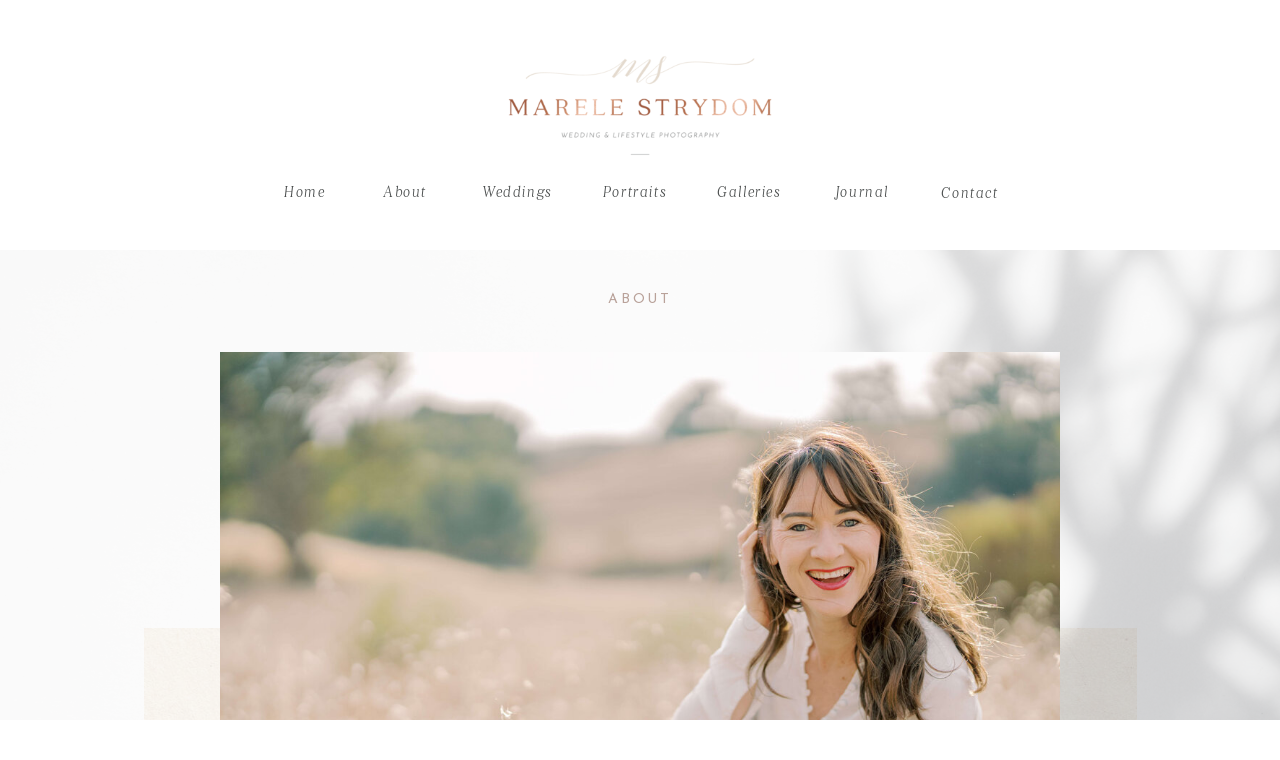

--- FILE ---
content_type: text/html;charset=UTF-8
request_url: https://marelestrydom.com/about
body_size: 12058
content:
<!DOCTYPE html>
<html class="d" lang="">
  <head>
    <meta charset="UTF-8" />
    <meta name="viewport" content="width=device-width, initial-scale=1" />
    <title>About</title>
      <link rel="icon" type="image/png" href="//static.showit.co/200/2kIPpbwhSjyq0PI_DIem3A/63522/marele-strydom_secondary-logo.png" />
      <link rel="preconnect" href="https://static.showit.co" />
      <meta name="description" content="Tampa and Sarasota Wedding, Family and Portrait Photographer." />
      <link rel="canonical" href="https://marelestrydom.com/about" />
      <meta property="og:image" content="https://static.showit.co/1200/BJyWYtXYR0Gm9IEsjWkNyQ/63522/sarasota_siesta_key_photography_florida_marelestrydom_0594.jpg" />
    
    
    <link rel="preconnect" href="https://fonts.googleapis.com">
<link rel="preconnect" href="https://fonts.gstatic.com" crossorigin>
<link href="https://fonts.googleapis.com/css?family=Josefin+Sans:regular" rel="stylesheet" type="text/css"/>
<style>
@font-face{font-family:Quincy Light Italic;src:url('//static.showit.co/file/bXi1gi-LTQmenNWZ_mKA8g/63522/quincycf-lightitalic.woff');}
@font-face{font-family:Quincy Light;src:url('//static.showit.co/file/sQgAjqRpRKuK-WADWXvApA/63522/quincycf-light.woff');}
 </style>
    <script id="init_data" type="application/json">
      {"mobile":{"w":320},"desktop":{"w":1200,"bgFillType":"color","bgColor":"colors-7"},"sid":"u2yjhc86tkudpbo0iwwdcq","break":768,"assetURL":"//static.showit.co","contactFormId":"63522/167485","cfAction":"aHR0cHM6Ly9jbGllbnRzZXJ2aWNlLnNob3dpdC5jby9jb250YWN0Zm9ybQ==","sgAction":"aHR0cHM6Ly9jbGllbnRzZXJ2aWNlLnNob3dpdC5jby9zb2NpYWxncmlk","blockData":[{"slug":"navigation","visible":"d","states":[{"d":{"bgFillType":"color","bgColor":"#000000:0","bgMediaType":"none"},"m":{"bgFillType":"color","bgColor":"#000000:0","bgMediaType":"none"},"slug":"view-1"}],"d":{"h":250,"w":1200,"locking":{},"bgFillType":"color","bgColor":"colors-7","bgMediaType":"none"},"m":{"h":200,"w":320,"bgFillType":"color","bgColor":"colors-7","bgMediaType":"none"},"stateTrans":[{}]},{"slug":"mobile-nav-open","visible":"m","states":[],"d":{"h":200,"w":1200,"bgFillType":"color","bgColor":"colors-7","bgMediaType":"none"},"m":{"h":600,"w":320,"locking":{"side":"t"},"bgFillType":"color","bgColor":"colors-7","bgMediaType":"none"}},{"slug":"mobile-nav","visible":"m","states":[],"d":{"h":200,"w":1200,"bgFillType":"color","bgColor":"colors-7","bgMediaType":"none"},"m":{"h":50,"w":320,"locking":{"side":"st"},"bgFillType":"color","bgColor":"colors-7","bgMediaType":"none"}},{"slug":"about","visible":"a","states":[],"d":{"h":950,"w":1200,"bgFillType":"color","bgColor":"#000000:0","bgMediaType":"none"},"m":{"h":600,"w":320,"bgFillType":"color","bgColor":"#000000:0","bgMediaType":"none"}},{"slug":"journal","visible":"a","states":[],"d":{"h":1870,"w":1200,"locking":{},"bgFillType":"color","bgColor":"colors-5","bgMediaType":"none"},"m":{"h":2445,"w":320,"bgFillType":"color","bgColor":"colors-7","bgMediaType":"image","bgImage":{"key":"4w8pFPPLSvW3Czg1RmLRmQ/shared/3.jpg","aspect_ratio":1.41452,"title":"3","type":"asset"},"bgOpacity":50,"bgPos":"cm","bgScale":"cover","bgScroll":"p"}},{"slug":"services-1-2","visible":"a","states":[{"d":{"bgFillType":"color","bgColor":"#000000:0","bgMediaType":"none"},"m":{"bgFillType":"color","bgColor":"#000000:0","bgMediaType":"none"},"slug":"view-1"},{"d":{"bgFillType":"color","bgColor":"#000000:0","bgMediaType":"none"},"m":{"bgFillType":"color","bgColor":"#000000:0","bgMediaType":"none"},"slug":"view-2"},{"d":{"bgFillType":"color","bgColor":"#000000:0","bgMediaType":"none"},"m":{"bgFillType":"color","bgColor":"#000000:0","bgMediaType":"none"},"slug":"view-1-1"}],"d":{"h":750,"w":1200,"locking":{},"bgFillType":"color","bgColor":"colors-5","bgMediaType":"none"},"m":{"h":635,"w":320,"bgFillType":"color","bgColor":"colors-7","bgMediaType":"image","bgImage":{"key":"4w8pFPPLSvW3Czg1RmLRmQ/shared/3.jpg","aspect_ratio":1.41452,"title":"3","type":"asset"},"bgOpacity":50,"bgPos":"cm","bgScale":"cover","bgScroll":"p"},"stateTrans":[{},{},{}]},{"slug":"subscribe","visible":"a","states":[{"d":{"bgFillType":"color","bgColor":"#000000:0","bgMediaType":"none"},"m":{"bgFillType":"color","bgColor":"#000000:0","bgMediaType":"none"},"slug":"view-1"},{"d":{"bgFillType":"color","bgColor":"#000000:0","bgMediaType":"none"},"m":{"bgFillType":"color","bgColor":"#000000:0","bgMediaType":"none"},"slug":"view-2"}],"d":{"h":350,"w":1200,"bgFillType":"color","bgColor":"#000000:0","bgMediaType":"none"},"m":{"h":250,"w":320,"bgFillType":"color","bgColor":"colors-7","bgMediaType":"none"},"stateTrans":[{},{}]},{"slug":"instagram","visible":"a","states":[],"d":{"h":200,"w":1200,"bgFillType":"color","bgColor":"colors-5","bgMediaType":"none"},"m":{"h":130,"w":320,"bgFillType":"color","bgColor":"#ffffff","bgMediaType":"none"}},{"slug":"footer","visible":"a","states":[],"d":{"h":300,"w":1200,"bgFillType":"color","bgColor":"colors-7","bgMediaType":"none"},"m":{"h":260,"w":320,"bgFillType":"color","bgColor":"#f2f0ed","bgMediaType":"none"}}],"elementData":[{"type":"text","visible":"a","id":"navigation_view-1_0","blockId":"navigation","m":{"x":207,"y":235,"w":96,"h":26,"a":0},"d":{"x":429,"y":180,"w":97,"h":31,"a":0,"lockV":"s"}},{"type":"text","visible":"a","id":"navigation_view-1_1","blockId":"navigation","m":{"x":118,"y":236,"w":96,"h":26,"a":0},"d":{"x":328,"y":180,"w":74,"h":31,"a":0,"lockV":"s"}},{"type":"text","visible":"a","id":"navigation_2","blockId":"navigation","m":{"x":169,"y":260,"w":96,"h":26,"a":0},"d":{"x":888,"y":181,"w":84,"h":29,"a":0,"lockV":"s"}},{"type":"text","visible":"a","id":"navigation_3","blockId":"navigation","m":{"x":59,"y":260,"w":96,"h":26,"a":0},"d":{"x":782,"y":180,"w":80,"h":31,"a":0,"lockV":"s"}},{"type":"text","visible":"a","id":"navigation_4","blockId":"navigation","m":{"x":207,"y":235,"w":96,"h":26,"a":0},"d":{"x":552,"y":180,"w":86,"h":31,"a":0,"lockV":"s"}},{"type":"text","visible":"a","id":"navigation_5","blockId":"navigation","m":{"x":118,"y":236,"w":96,"h":26,"a":0},"d":{"x":228,"y":180,"w":74,"h":31,"a":0,"lockV":"s"}},{"type":"text","visible":"a","id":"navigation_6","blockId":"navigation","m":{"x":28,"y":236,"w":96,"h":26,"a":0},"d":{"x":664,"y":180,"w":91,"h":31,"a":0,"lockV":"s"}},{"type":"graphic","visible":"a","id":"navigation_7","blockId":"navigation","m":{"x":48,"y":58,"w":224,"h":84,"a":0},"d":{"x":460,"y":53,"w":280,"h":105,"a":0},"c":{"key":"XmnUo-9YQ5K-WueKGk1RIg/63522/marele-strydom_final-logo.png","aspect_ratio":2.66281}},{"type":"graphic","visible":"a","id":"mobile-nav-open_0","blockId":"mobile-nav-open","m":{"x":0,"y":0,"w":320,"h":600,"a":0,"o":40},"d":{"x":495,"y":30,"w":210,"h":140,"a":0},"c":{"key":"Bgom2sQ-TQycVPqWv7rAjQ/shared/shadow.png","aspect_ratio":1.50015}},{"type":"text","visible":"a","id":"mobile-nav-open_1","blockId":"mobile-nav-open","m":{"x":99,"y":415,"w":120,"h":43,"a":0},"d":{"x":759,"y":378,"w":104,"h":29,"a":0,"lockH":"s","lockV":"s"}},{"type":"text","visible":"a","id":"mobile-nav-open_2","blockId":"mobile-nav-open","m":{"x":99,"y":365,"w":120,"h":43,"a":0},"d":{"x":659,"y":377,"w":83,"h":31,"a":0,"lockH":"s","lockV":"s"}},{"type":"text","visible":"a","id":"mobile-nav-open_3","blockId":"mobile-nav-open","m":{"x":99,"y":265,"w":120,"h":43,"a":0},"d":{"x":559,"y":377,"w":83,"h":31,"a":0,"lockH":"s","lockV":"s"}},{"type":"text","visible":"a","id":"mobile-nav-open_4","blockId":"mobile-nav-open","m":{"x":99,"y":215,"w":120,"h":43,"a":0},"d":{"x":458,"y":377,"w":83,"h":31,"a":0,"lockH":"s","lockV":"s"}},{"type":"text","visible":"a","id":"mobile-nav-open_5","blockId":"mobile-nav-open","m":{"x":99,"y":165,"w":120,"h":43,"a":0},"d":{"x":338,"y":377,"w":103,"h":31,"a":0,"lockH":"s","lockV":"s"}},{"type":"icon","visible":"a","id":"mobile-nav-open_6","blockId":"mobile-nav-open","m":{"x":288,"y":14,"w":20,"h":20,"a":0},"d":{"x":550,"y":50,"w":100,"h":100,"a":0},"pc":[{"type":"hide","block":"mobile-nav-open"}]},{"type":"text","visible":"a","id":"mobile-nav-open_7","blockId":"mobile-nav-open","m":{"x":99,"y":115,"w":120,"h":43,"a":0},"d":{"x":338,"y":377,"w":103,"h":31,"a":0,"lockH":"s","lockV":"s"}},{"type":"text","visible":"a","id":"mobile-nav-open_9","blockId":"mobile-nav-open","m":{"x":99,"y":315,"w":120,"h":43,"a":0},"d":{"x":559,"y":377,"w":83,"h":31,"a":0,"lockH":"s","lockV":"s"}},{"type":"graphic","visible":"a","id":"mobile-nav-open_10","blockId":"mobile-nav-open","m":{"x":15,"y":9,"w":103,"h":39,"a":0,"gs":{"s":50}},"d":{"x":414,"y":30,"w":373,"h":140,"a":0},"c":{"key":"XmnUo-9YQ5K-WueKGk1RIg/63522/marele-strydom_final-logo.png","aspect_ratio":2.66281}},{"type":"icon","visible":"a","id":"mobile-nav_1","blockId":"mobile-nav","m":{"x":285,"y":12,"w":25,"h":25,"a":0},"d":{"x":550,"y":50,"w":100,"h":100,"a":0},"pc":[{"type":"show","block":"mobile-nav-open"}]},{"type":"graphic","visible":"a","id":"mobile-nav_2","blockId":"mobile-nav","m":{"x":15,"y":9,"w":103,"h":39,"a":0,"gs":{"s":50}},"d":{"x":414,"y":30,"w":373,"h":140,"a":0},"c":{"key":"XmnUo-9YQ5K-WueKGk1RIg/63522/marele-strydom_final-logo.png","aspect_ratio":2.66281}},{"type":"graphic","visible":"a","id":"about_0","blockId":"about","m":{"x":15,"y":194,"w":290,"h":370,"a":0},"d":{"x":104,"y":378,"w":993,"h":513,"a":0,"gs":{"s":35}},"c":{"key":"4w8pFPPLSvW3Czg1RmLRmQ/shared/3.jpg","aspect_ratio":1.41452}},{"type":"graphic","visible":"a","id":"about_1","blockId":"about","m":{"x":-3,"y":0,"w":322,"h":601,"a":180},"d":{"x":-3,"y":0,"w":1205,"h":950,"a":180,"lockH":"s"},"c":{"key":"Bgom2sQ-TQycVPqWv7rAjQ/shared/shadow.png","aspect_ratio":1.50015}},{"type":"text","visible":"a","id":"about_2","blockId":"about","m":{"x":40,"y":369,"w":240,"h":176,"a":0},"d":{"x":306,"y":781,"w":588,"h":67,"a":0}},{"type":"simple","visible":"a","id":"about_3","blockId":"about","m":{"x":150,"y":356,"w":20,"h":2,"a":0},"d":{"x":590,"y":759,"w":21,"h":2,"a":0}},{"type":"text","visible":"a","id":"about_4","blockId":"about","m":{"x":78,"y":323,"w":165,"h":26,"a":0},"d":{"x":487,"y":713,"w":227,"h":30,"a":0}},{"type":"graphic","visible":"a","id":"about_5","blockId":"about","m":{"x":35,"y":106,"w":250,"h":204,"a":0},"d":{"x":180,"y":102,"w":840,"h":578,"a":0,"gs":{"s":40}},"c":{"key":"hFe-EiJfTZugj87GFgos9w/63522/035ms_02681_jpg_bayarea_family_wedding_photographer_sanjose_marelestrydom.jpg","aspect_ratio":1.5}},{"type":"text","visible":"a","id":"about_6","blockId":"about","m":{"x":122,"y":69,"w":76,"h":20,"a":0},"d":{"x":431,"y":36,"w":338,"h":27,"a":0,"lockH":"s","lockV":"s"}},{"type":"graphic","visible":"a","id":"journal_0","blockId":"journal","m":{"x":15,"y":73,"w":290,"h":290,"a":0},"d":{"x":78,"y":191,"w":550,"h":550,"a":0,"gs":{"s":30}},"c":{"key":"rrw-tW1ZRr-bVw3kQvQ5EQ/63522/022lpp_9877_jpg_bayarea_family_wedding_photographer_sanjose_marelestrydom.jpg","aspect_ratio":0.66667}},{"type":"simple","visible":"a","id":"journal_1","blockId":"journal","m":{"x":27,"y":304,"w":267,"h":420,"a":0},"d":{"x":570,"y":231,"w":543,"h":474,"a":0}},{"type":"text","visible":"a","id":"journal_2","blockId":"journal","m":{"x":42,"y":568,"w":238,"h":176,"a":0},"d":{"x":644,"y":525,"w":397,"h":115,"a":0,"lockV":"s"}},{"type":"simple","visible":"a","id":"journal_3","blockId":"journal","m":{"x":42,"y":544,"w":20,"h":2,"a":0},"d":{"x":644,"y":496,"w":21,"h":2,"a":0}},{"type":"text","visible":"a","id":"journal_4","blockId":"journal","m":{"x":42,"y":327,"w":226,"h":95,"a":0},"d":{"x":644,"y":289,"w":400,"h":187,"a":0}},{"type":"text","visible":"a","id":"journal_5","blockId":"journal","m":{"x":65,"y":36,"w":190,"h":18,"a":0},"d":{"x":328,"y":91,"w":544,"h":25,"a":0}},{"type":"text","visible":"a","id":"journal_6","blockId":"journal","m":{"x":42,"y":943,"w":238,"h":176,"a":0},"d":{"x":122,"y":904,"w":397,"h":254,"a":0,"lockV":"s"}},{"type":"graphic","visible":"a","id":"journal_7","blockId":"journal","m":{"x":43,"y":759,"w":239,"h":159,"a":0},"d":{"x":637,"y":837,"w":403,"h":286,"a":0},"c":{"key":"d_ndYBarTIuZmM1E3pZPoA/63522/002lpp_0003_jpg_bayarea_family_wedding_photographer_sanjose_marelestrydom.jpg","aspect_ratio":1.5}},{"type":"text","visible":"a","id":"journal_8","blockId":"journal","m":{"x":42,"y":1466,"w":238,"h":176,"a":0},"d":{"x":124,"y":1389,"w":397,"h":158,"a":0}},{"type":"text","visible":"a","id":"journal_9","blockId":"journal","m":{"x":42,"y":1237,"w":238,"h":176,"a":0},"d":{"x":121,"y":1188,"w":397,"h":158,"a":0}},{"type":"graphic","visible":"a","id":"journal_10","blockId":"journal","m":{"x":0,"y":1652,"w":321,"h":327,"a":0},"d":{"x":637,"y":1135,"w":403,"h":395,"a":0,"gs":{"s":40}},"c":{"key":"e-ia_mPrSq2bfSC6V0q_mg/63522/017lpp_9799_jpg_bayarea_family_wedding_photographer_sanjose_marelestrydom.jpg","aspect_ratio":0.66667}},{"type":"text","visible":"a","id":"journal_11","blockId":"journal","m":{"x":41,"y":2033,"w":238,"h":76,"a":0},"d":{"x":164,"y":1609,"w":873,"h":19,"a":0}},{"type":"text","visible":"a","id":"journal_12","blockId":"journal","m":{"x":48,"y":2135,"w":238,"h":176,"a":0},"d":{"x":124,"y":1654,"w":946,"h":127,"a":0}},{"type":"graphic","visible":"a","id":"services-1-2_view-1_0","blockId":"services-1-2","m":{"x":15,"y":37,"w":290,"h":290,"a":0,"gs":{"s":80}},"d":{"x":555,"y":100,"w":550,"h":550,"a":0,"gs":{"s":50,"t":"cover","p":110,"x":0,"y":30},"lockH":"rs"},"c":{"key":"Py5DKvQ3Rsinf0-VpXssQw/63522/bayarea_family_photography_marelestrydom_0036.jpg","aspect_ratio":1.49957}},{"type":"simple","visible":"a","id":"services-1-2_view-1_1","blockId":"services-1-2","m":{"x":27,"y":269,"w":267,"h":335,"a":0},"d":{"x":96,"y":135,"w":543,"h":480,"a":0}},{"type":"text","visible":"a","id":"services-1-2_view-1_2","blockId":"services-1-2","m":{"x":44,"y":378,"w":226,"h":135,"a":0},"d":{"x":168,"y":366,"w":397,"h":151,"a":0,"lockV":"s"}},{"type":"simple","visible":"a","id":"services-1-2_view-1_3","blockId":"services-1-2","m":{"x":44,"y":359,"w":20,"h":2,"a":0},"d":{"x":168,"y":339,"w":21,"h":2,"a":0}},{"type":"text","visible":"a","id":"services-1-2_view-1_4","blockId":"services-1-2","m":{"x":47,"y":294,"w":226,"h":95,"a":0},"d":{"x":168,"y":286,"w":400,"h":31,"a":0}},{"type":"graphic","visible":"a","id":"services-1-2_view-2_0","blockId":"services-1-2","m":{"x":15,"y":29,"w":290,"h":290,"a":0},"d":{"x":104,"y":100,"w":550,"h":550,"a":0,"gs":{"s":50},"lockH":"ls"},"c":{"key":"pfF3kB6oS-emMbtCoUA9zA/63522/054img_7462_jpg_bayarea_family_wedding_photographer_sanjose_marelestrydom.jpg","aspect_ratio":1.5}},{"type":"simple","visible":"a","id":"services-1-2_view-2_1","blockId":"services-1-2","m":{"x":27,"y":269,"w":267,"h":335,"a":0},"d":{"x":562,"y":188,"w":543,"h":387,"a":0}},{"type":"text","visible":"a","id":"services-1-2_view-2_2","blockId":"services-1-2","m":{"x":46,"y":377,"w":238,"h":83,"a":0},"d":{"x":629,"y":396,"w":397,"h":151,"a":0,"lockV":"s"}},{"type":"simple","visible":"a","id":"services-1-2_view-2_3","blockId":"services-1-2","m":{"x":46,"y":356,"w":20,"h":2,"a":0},"d":{"x":629,"y":369,"w":21,"h":2,"a":0}},{"type":"text","visible":"a","id":"services-1-2_view-2_4","blockId":"services-1-2","m":{"x":48,"y":292,"w":221,"h":95,"a":0},"d":{"x":629,"y":286,"w":400,"h":28,"a":0}},{"type":"graphic","visible":"a","id":"services-1-2_view-1-1_0","blockId":"services-1-2","m":{"x":15,"y":37,"w":290,"h":290,"a":0,"gs":{"s":80}},"d":{"x":555,"y":100,"w":550,"h":550,"a":0,"gs":{"s":70,"t":"cover","p":110,"x":0,"y":30},"lockH":"rs"},"c":{"key":"3GmZfYnyS3qs69e9Tbd82g/63522/045img_7317_jpg_bayarea_family_wedding_photographer_sanjose_marelestrydom.jpg","aspect_ratio":1.5}},{"type":"simple","visible":"a","id":"services-1-2_view-1-1_1","blockId":"services-1-2","m":{"x":27,"y":269,"w":267,"h":335,"a":0},"d":{"x":96,"y":135,"w":543,"h":480,"a":0}},{"type":"text","visible":"a","id":"services-1-2_view-1-1_2","blockId":"services-1-2","m":{"x":44,"y":398,"w":226,"h":135,"a":0},"d":{"x":168,"y":386,"w":397,"h":151,"a":0,"lockV":"s"}},{"type":"simple","visible":"a","id":"services-1-2_view-1-1_3","blockId":"services-1-2","m":{"x":44,"y":387,"w":20,"h":2,"a":0},"d":{"x":168,"y":359,"w":21,"h":2,"a":0}},{"type":"text","visible":"a","id":"services-1-2_view-1-1_4","blockId":"services-1-2","m":{"x":47,"y":294,"w":226,"h":95,"a":0},"d":{"x":168,"y":246,"w":400,"h":31,"a":0}},{"type":"icon","visible":"a","id":"services-1-2_3","blockId":"services-1-2","m":{"x":255,"y":567,"w":20,"h":20,"a":0},"d":{"x":618,"y":676,"w":25,"h":25,"a":0}},{"type":"icon","visible":"a","id":"services-1-2_4","blockId":"services-1-2","m":{"x":216,"y":567,"w":20,"h":20,"a":180},"d":{"x":558,"y":676,"w":25,"h":25,"a":180}},{"type":"text","visible":"a","id":"services-1-2_5","blockId":"services-1-2","m":{"x":48,"y":-31,"w":224,"h":25,"a":0},"d":{"x":345,"y":34,"w":511,"h":30,"a":0}},{"type":"simple","visible":"a","id":"subscribe_view-1_0","blockId":"subscribe","m":{"x":107,"y":170,"w":107,"h":38,"a":0},"d":{"x":690,"y":166,"w":156,"h":35,"a":0}},{"type":"simple","visible":"a","id":"subscribe_view-1_1","blockId":"subscribe","m":{"x":41,"y":114,"w":238,"h":39,"a":0},"d":{"x":354,"y":166,"w":493,"h":35,"a":0}},{"type":"text","visible":"a","id":"subscribe_view-1_2","blockId":"subscribe","m":{"x":108,"y":178,"w":105,"h":25,"a":0},"d":{"x":732,"y":170,"w":72,"h":27,"a":0}},{"type":"text","visible":"a","id":"subscribe_view-1_3","blockId":"subscribe","m":{"x":52,"y":124,"w":224,"h":22,"a":0},"d":{"x":365,"y":173,"w":333,"h":31,"a":0}},{"type":"text","visible":"a","id":"subscribe_view-1_4","blockId":"subscribe","m":{"x":40,"y":45,"w":241,"h":50,"a":0},"d":{"x":356,"y":100,"w":488,"h":44,"a":0}},{"type":"text","visible":"a","id":"subscribe_view-2_0","blockId":"subscribe","m":{"x":40,"y":45,"w":241,"h":50,"a":0},"d":{"x":356,"y":128,"w":488,"h":44,"a":0}},{"type":"text","visible":"a","id":"instagram_0","blockId":"instagram","m":{"x":90,"y":82,"w":141,"h":23,"a":0},"d":{"x":1047,"y":23,"w":152,"h":16,"a":90}},{"type":"simple","visible":"d","id":"instagram_1","blockId":"instagram","m":{"x":48,"y":90,"w":20,"h":2,"a":0},"d":{"x":1105,"y":-68,"w":21,"h":2,"a":-90}},{"type":"text","visible":"d","id":"instagram_5","blockId":"instagram","m":{"x":122,"y":18,"w":75.60000000000001,"h":14,"a":0},"d":{"x":0,"y":20,"w":152,"h":16,"a":-90}},{"type":"simple","visible":"d","id":"instagram_6","blockId":"instagram","m":{"x":95,"y":275,"w":20,"h":2,"a":0},"d":{"x":71,"y":101,"w":21,"h":2,"a":-90}},{"type":"social","visible":"a","id":"instagram_7","blockId":"instagram","m":{"x":15,"y":-19,"w":290,"h":87,"a":0},"d":{"x":88,"y":-80,"w":1036,"h":190,"a":0}},{"type":"text","visible":"a","id":"footer_1","blockId":"footer","m":{"x":13,"y":225,"w":296,"h":12,"a":0},"d":{"x":664,"y":251,"w":265,"h":20,"a":0}},{"type":"text","visible":"a","id":"footer_2","blockId":"footer","m":{"x":79,"y":207,"w":164,"h":19,"a":0},"d":{"x":468,"y":251,"w":196,"h":20,"a":0}},{"type":"text","visible":"a","id":"footer_3","blockId":"footer","m":{"x":12,"y":188,"w":297,"h":21,"a":0},"d":{"x":272,"y":251,"w":196,"h":20,"a":0}},{"type":"simple","visible":"a","id":"footer_4","blockId":"footer","m":{"x":10,"y":181,"w":300,"h":1,"a":0},"d":{"x":-24,"y":213,"w":1279,"h":1,"a":0,"lockH":"s"}},{"type":"text","visible":"a","id":"footer_5","blockId":"footer","m":{"x":188,"y":141,"w":103,"h":24,"a":0},"d":{"x":919,"y":92,"w":103,"h":22,"a":0}},{"type":"simple","visible":"a","id":"footer_6","blockId":"footer","m":{"x":10,"y":119,"w":300,"h":1,"a":0},"d":{"x":834,"y":45,"w":1,"h":105,"a":0}},{"type":"simple","visible":"a","id":"footer_8","blockId":"footer","m":{"x":160,"y":138,"w":1,"h":30,"a":0},"d":{"x":366,"y":48,"w":1,"h":105,"a":0}},{"type":"graphic","visible":"a","id":"footer_12","blockId":"footer","m":{"x":43,"y":22,"w":235,"h":88,"a":0},"d":{"x":444,"y":45,"w":313,"h":118,"a":0},"c":{"key":"XmnUo-9YQ5K-WueKGk1RIg/63522/marele-strydom_final-logo.png","aspect_ratio":2.66281}},{"type":"graphic","visible":"a","id":"footer_13","blockId":"footer","m":{"x":63,"y":136,"w":30,"h":30,"a":0},"d":{"x":207,"y":95,"w":23,"h":23,"a":0},"c":{"key":"gZpOo8t7TVe6xj4FdyEouQ/63522/marele-strydom_social-icon_facebook.png","aspect_ratio":1}},{"type":"graphic","visible":"a","id":"footer_14","blockId":"footer","m":{"x":24,"y":136,"w":30,"h":30,"a":0},"d":{"x":172,"y":95,"w":23,"h":23,"a":0},"c":{"key":"pCut4FCiSquK2Slqpsbpgw/63522/marele-strydom_social-icon_instagram.png","aspect_ratio":1}},{"type":"graphic","visible":"a","id":"footer_15","blockId":"footer","m":{"x":101,"y":136,"w":30,"h":30,"a":0},"d":{"x":242,"y":95,"w":23,"h":23,"a":0},"c":{"key":"oAI0U7K8Qq6EM9yvdx8Gqw/63522/marele-strydom_social-icon_pinterest.png","aspect_ratio":1}}]}
    </script>
    <link
      rel="stylesheet"
      type="text/css"
      href="https://cdnjs.cloudflare.com/ajax/libs/animate.css/3.4.0/animate.min.css"
    />
    <script
      id="si-jquery"
      src="https://ajax.googleapis.com/ajax/libs/jquery/3.5.1/jquery.min.js"
    ></script>
    		
		<script src="//lib.showit.co/engine/2.1.0/showit-lib.min.js"></script>
		<script src="//lib.showit.co/engine/2.1.0/showit.min.js"></script>

    <script>
      
      function initPage(){
      
      }
    </script>
    <link rel="stylesheet" type="text/css" href="//lib.showit.co/engine/2.1.0/showit.css" />
    <style id="si-page-css">
      html.m {background-color:rgba(255,255,255,1);}
html.d {background-color:rgba(255,255,255,1);}
.d .st-d-title {color:rgba(76,79,79,1);text-transform:uppercase;line-height:2;letter-spacing:0.2em;font-size:14px;text-align:center;font-family:'Josefin Sans';font-weight:400;font-style:normal;}
.d .st-d-title.se-rc a {color:rgba(76,79,79,1);}
.d .st-d-title.se-rc a:hover {text-decoration:underline;color:rgba(76,79,79,1);opacity:0.8;}
.m .st-m-title {color:rgba(76,79,79,1);text-transform:uppercase;line-height:2;letter-spacing:0.2em;font-size:12px;text-align:center;font-family:'Josefin Sans';font-weight:400;font-style:normal;}
.m .st-m-title.se-rc a {color:rgba(76,79,79,1);}
.m .st-m-title.se-rc a:hover {text-decoration:underline;color:rgba(76,79,79,1);opacity:0.8;}
.d .st-d-heading {color:rgba(76,79,79,1);text-transform:uppercase;line-height:1.25;letter-spacing:0.2em;font-size:25px;text-align:center;font-family:'Quincy Light';font-weight:400;font-style:normal;}
.d .st-d-heading.se-rc a {color:rgba(76,79,79,1);}
.d .st-d-heading.se-rc a:hover {text-decoration:underline;color:rgba(76,79,79,1);opacity:0.8;}
.m .st-m-heading {color:rgba(76,79,79,1);text-transform:uppercase;line-height:1.25;letter-spacing:0.15em;font-size:20px;text-align:center;font-family:'Quincy Light';font-weight:400;font-style:normal;}
.m .st-m-heading.se-rc a {color:rgba(76,79,79,1);}
.m .st-m-heading.se-rc a:hover {text-decoration:underline;color:rgba(76,79,79,1);opacity:0.8;}
.d .st-d-subheading {color:rgba(76,79,79,1);text-transform:uppercase;line-height:2;letter-spacing:0.2em;font-size:14px;text-align:center;font-family:'Josefin Sans';font-weight:400;font-style:normal;}
.d .st-d-subheading.se-rc a {color:rgba(76,79,79,1);}
.d .st-d-subheading.se-rc a:hover {text-decoration:underline;color:rgba(76,79,79,1);opacity:0.8;}
.m .st-m-subheading {color:rgba(76,79,79,1);text-transform:uppercase;line-height:2;letter-spacing:0.2em;font-size:12px;text-align:center;font-family:'Josefin Sans';font-weight:400;font-style:normal;}
.m .st-m-subheading.se-rc a {color:rgba(76,79,79,1);}
.m .st-m-subheading.se-rc a:hover {text-decoration:underline;color:rgba(76,79,79,1);opacity:0.8;}
.d .st-d-paragraph {color:rgba(76,79,79,1);line-height:1.4;letter-spacing:0.1em;font-size:16px;text-align:left;font-family:'Quincy Light Italic';font-weight:400;font-style:normal;}
.d .st-d-paragraph.se-rc a {color:rgba(76,79,79,1);}
.d .st-d-paragraph.se-rc a:hover {text-decoration:underline;color:rgba(76,79,79,1);opacity:0.8;}
.m .st-m-paragraph {color:rgba(76,79,79,1);line-height:1.4;letter-spacing:0.1em;font-size:13px;text-align:left;font-family:'Quincy Light Italic';font-weight:400;font-style:normal;}
.m .st-m-paragraph.se-rc a {color:rgba(76,79,79,1);}
.m .st-m-paragraph.se-rc a:hover {text-decoration:underline;color:rgba(76,79,79,1);opacity:0.8;}
.m .sib-navigation {height:200px;display:none;}
.d .sib-navigation {height:250px;}
.m .sib-navigation .ss-bg {background-color:rgba(255,255,255,1);}
.d .sib-navigation .ss-bg {background-color:rgba(255,255,255,1);}
.m .sib-navigation .sis-navigation_view-1 {background-color:rgba(0,0,0,0);}
.d .sib-navigation .sis-navigation_view-1 {background-color:rgba(0,0,0,0);}
.d .sie-navigation_view-1_0:hover {opacity:1;transition-duration:0.5s;transition-property:opacity;}
.m .sie-navigation_view-1_0:hover {opacity:1;transition-duration:0.5s;transition-property:opacity;}
.d .sie-navigation_view-1_0 {left:429px;top:180px;width:97px;height:31px;transition-duration:0.5s;transition-property:opacity;}
.m .sie-navigation_view-1_0 {left:207px;top:235px;width:96px;height:26px;transition-duration:0.5s;transition-property:opacity;}
.d .sie-navigation_view-1_0-text:hover {color:rgba(185,162,154,1);}
.m .sie-navigation_view-1_0-text:hover {color:rgba(185,162,154,1);}
.d .sie-navigation_view-1_0-text {text-align:center;transition-duration:0.5s;transition-property:color;}
.m .sie-navigation_view-1_0-text {text-align:center;transition-duration:0.5s;transition-property:color;}
.d .sie-navigation_view-1_1:hover {opacity:1;transition-duration:0.5s;transition-property:opacity;}
.m .sie-navigation_view-1_1:hover {opacity:1;transition-duration:0.5s;transition-property:opacity;}
.d .sie-navigation_view-1_1 {left:328px;top:180px;width:74px;height:31px;transition-duration:0.5s;transition-property:opacity;}
.m .sie-navigation_view-1_1 {left:118px;top:236px;width:96px;height:26px;transition-duration:0.5s;transition-property:opacity;}
.d .sie-navigation_view-1_1-text:hover {color:rgba(185,162,154,1);}
.m .sie-navigation_view-1_1-text:hover {color:rgba(185,162,154,1);}
.d .sie-navigation_view-1_1-text {text-align:center;transition-duration:0.5s;transition-property:color;}
.m .sie-navigation_view-1_1-text {text-align:center;transition-duration:0.5s;transition-property:color;}
.d .sie-navigation_2:hover {opacity:1;transition-duration:0.5s;transition-property:opacity;}
.m .sie-navigation_2:hover {opacity:1;transition-duration:0.5s;transition-property:opacity;}
.d .sie-navigation_2 {left:888px;top:181px;width:84px;height:29px;transition-duration:0.5s;transition-property:opacity;}
.m .sie-navigation_2 {left:169px;top:260px;width:96px;height:26px;transition-duration:0.5s;transition-property:opacity;}
.d .sie-navigation_2-text:hover {color:rgba(185,162,154,1);}
.m .sie-navigation_2-text:hover {color:rgba(185,162,154,1);}
.d .sie-navigation_2-text {text-align:center;transition-duration:0.5s;transition-property:color;}
.m .sie-navigation_2-text {text-align:center;transition-duration:0.5s;transition-property:color;}
.d .sie-navigation_3:hover {opacity:1;transition-duration:0.5s;transition-property:opacity;}
.m .sie-navigation_3:hover {opacity:1;transition-duration:0.5s;transition-property:opacity;}
.d .sie-navigation_3 {left:782px;top:180px;width:80px;height:31px;transition-duration:0.5s;transition-property:opacity;}
.m .sie-navigation_3 {left:59px;top:260px;width:96px;height:26px;transition-duration:0.5s;transition-property:opacity;}
.d .sie-navigation_3-text:hover {color:rgba(185,162,154,1);}
.m .sie-navigation_3-text:hover {color:rgba(185,162,154,1);}
.d .sie-navigation_3-text {text-align:center;transition-duration:0.5s;transition-property:color;}
.m .sie-navigation_3-text {text-align:center;transition-duration:0.5s;transition-property:color;}
.d .sie-navigation_4:hover {opacity:1;transition-duration:0.5s;transition-property:opacity;}
.m .sie-navigation_4:hover {opacity:1;transition-duration:0.5s;transition-property:opacity;}
.d .sie-navigation_4 {left:552px;top:180px;width:86px;height:31px;transition-duration:0.5s;transition-property:opacity;}
.m .sie-navigation_4 {left:207px;top:235px;width:96px;height:26px;transition-duration:0.5s;transition-property:opacity;}
.d .sie-navigation_4-text:hover {color:rgba(185,162,154,1);}
.m .sie-navigation_4-text:hover {color:rgba(185,162,154,1);}
.d .sie-navigation_4-text {text-align:center;transition-duration:0.5s;transition-property:color;}
.m .sie-navigation_4-text {text-align:center;transition-duration:0.5s;transition-property:color;}
.d .sie-navigation_5:hover {opacity:1;transition-duration:0.5s;transition-property:opacity;}
.m .sie-navigation_5:hover {opacity:1;transition-duration:0.5s;transition-property:opacity;}
.d .sie-navigation_5 {left:228px;top:180px;width:74px;height:31px;transition-duration:0.5s;transition-property:opacity;}
.m .sie-navigation_5 {left:118px;top:236px;width:96px;height:26px;transition-duration:0.5s;transition-property:opacity;}
.d .sie-navigation_5-text:hover {color:rgba(185,162,154,1);}
.m .sie-navigation_5-text:hover {color:rgba(185,162,154,1);}
.d .sie-navigation_5-text {text-align:center;transition-duration:0.5s;transition-property:color;}
.m .sie-navigation_5-text {text-align:center;transition-duration:0.5s;transition-property:color;}
.d .sie-navigation_6:hover {opacity:1;transition-duration:0.5s;transition-property:opacity;}
.m .sie-navigation_6:hover {opacity:1;transition-duration:0.5s;transition-property:opacity;}
.d .sie-navigation_6 {left:664px;top:180px;width:91px;height:31px;transition-duration:0.5s;transition-property:opacity;}
.m .sie-navigation_6 {left:28px;top:236px;width:96px;height:26px;transition-duration:0.5s;transition-property:opacity;}
.d .sie-navigation_6-text:hover {color:rgba(185,162,154,1);}
.m .sie-navigation_6-text:hover {color:rgba(185,162,154,1);}
.d .sie-navigation_6-text {text-align:center;transition-duration:0.5s;transition-property:color;}
.m .sie-navigation_6-text {text-align:center;transition-duration:0.5s;transition-property:color;}
.d .sie-navigation_7 {left:460px;top:53px;width:280px;height:105px;}
.m .sie-navigation_7 {left:48px;top:58px;width:224px;height:84px;}
.d .sie-navigation_7 .se-img {background-repeat:no-repeat;background-size:cover;background-position:50% 50%;border-radius:inherit;}
.m .sie-navigation_7 .se-img {background-repeat:no-repeat;background-size:cover;background-position:50% 50%;border-radius:inherit;}
.sib-mobile-nav-open {z-index:2;}
.m .sib-mobile-nav-open {height:600px;display:none;}
.d .sib-mobile-nav-open {height:200px;display:none;}
.m .sib-mobile-nav-open .ss-bg {background-color:rgba(255,255,255,1);}
.d .sib-mobile-nav-open .ss-bg {background-color:rgba(255,255,255,1);}
.d .sie-mobile-nav-open_0 {left:495px;top:30px;width:210px;height:140px;}
.m .sie-mobile-nav-open_0 {left:0px;top:0px;width:320px;height:600px;opacity:0.4;}
.d .sie-mobile-nav-open_0 .se-img {background-repeat:no-repeat;background-size:cover;background-position:50% 50%;border-radius:inherit;}
.m .sie-mobile-nav-open_0 .se-img {background-repeat:no-repeat;background-size:cover;background-position:50% 50%;border-radius:inherit;}
.d .sie-mobile-nav-open_1:hover {opacity:1;transition-duration:0.5s;transition-property:opacity;}
.m .sie-mobile-nav-open_1:hover {opacity:1;transition-duration:0.5s;transition-property:opacity;}
.d .sie-mobile-nav-open_1 {left:759px;top:378px;width:104px;height:29px;transition-duration:0.5s;transition-property:opacity;}
.m .sie-mobile-nav-open_1 {left:99px;top:415px;width:120px;height:43px;transition-duration:0.5s;transition-property:opacity;}
.d .sie-mobile-nav-open_1-text:hover {color:rgba(185,162,154,1);}
.m .sie-mobile-nav-open_1-text:hover {color:rgba(185,162,154,1);}
.d .sie-mobile-nav-open_1-text {text-align:center;transition-duration:0.5s;transition-property:color;}
.m .sie-mobile-nav-open_1-text {font-size:17px;text-align:center;transition-duration:0.5s;transition-property:color;}
.d .sie-mobile-nav-open_2:hover {opacity:1;transition-duration:0.5s;transition-property:opacity;}
.m .sie-mobile-nav-open_2:hover {opacity:1;transition-duration:0.5s;transition-property:opacity;}
.d .sie-mobile-nav-open_2 {left:659px;top:377px;width:83px;height:31px;transition-duration:0.5s;transition-property:opacity;}
.m .sie-mobile-nav-open_2 {left:99px;top:365px;width:120px;height:43px;transition-duration:0.5s;transition-property:opacity;}
.d .sie-mobile-nav-open_2-text:hover {color:rgba(185,162,154,1);}
.m .sie-mobile-nav-open_2-text:hover {color:rgba(185,162,154,1);}
.d .sie-mobile-nav-open_2-text {text-align:center;transition-duration:0.5s;transition-property:color;}
.m .sie-mobile-nav-open_2-text {line-height:1.4;font-size:17px;text-align:center;transition-duration:0.5s;transition-property:color;}
.d .sie-mobile-nav-open_3:hover {opacity:1;transition-duration:0.5s;transition-property:opacity;}
.m .sie-mobile-nav-open_3:hover {opacity:1;transition-duration:0.5s;transition-property:opacity;}
.d .sie-mobile-nav-open_3 {left:559px;top:377px;width:83px;height:31px;transition-duration:0.5s;transition-property:opacity;}
.m .sie-mobile-nav-open_3 {left:99px;top:265px;width:120px;height:43px;transition-duration:0.5s;transition-property:opacity;}
.d .sie-mobile-nav-open_3-text:hover {color:rgba(185,162,154,1);}
.m .sie-mobile-nav-open_3-text:hover {color:rgba(185,162,154,1);}
.d .sie-mobile-nav-open_3-text {text-align:center;transition-duration:0.5s;transition-property:color;}
.m .sie-mobile-nav-open_3-text {font-size:17px;text-align:center;transition-duration:0.5s;transition-property:color;}
.d .sie-mobile-nav-open_4:hover {opacity:1;transition-duration:0.5s;transition-property:opacity;}
.m .sie-mobile-nav-open_4:hover {opacity:1;transition-duration:0.5s;transition-property:opacity;}
.d .sie-mobile-nav-open_4 {left:458px;top:377px;width:83px;height:31px;transition-duration:0.5s;transition-property:opacity;}
.m .sie-mobile-nav-open_4 {left:99px;top:215px;width:120px;height:43px;transition-duration:0.5s;transition-property:opacity;}
.d .sie-mobile-nav-open_4-text:hover {color:rgba(185,162,154,1);}
.m .sie-mobile-nav-open_4-text:hover {color:rgba(185,162,154,1);}
.d .sie-mobile-nav-open_4-text {text-align:center;transition-duration:0.5s;transition-property:color;}
.m .sie-mobile-nav-open_4-text {font-size:17px;text-align:center;transition-duration:0.5s;transition-property:color;}
.d .sie-mobile-nav-open_5:hover {opacity:1;transition-duration:0.5s;transition-property:opacity;}
.m .sie-mobile-nav-open_5:hover {opacity:1;transition-duration:0.5s;transition-property:opacity;}
.d .sie-mobile-nav-open_5 {left:338px;top:377px;width:103px;height:31px;transition-duration:0.5s;transition-property:opacity;}
.m .sie-mobile-nav-open_5 {left:99px;top:165px;width:120px;height:43px;transition-duration:0.5s;transition-property:opacity;}
.d .sie-mobile-nav-open_5-text:hover {color:rgba(185,162,154,1);}
.m .sie-mobile-nav-open_5-text:hover {color:rgba(185,162,154,1);}
.d .sie-mobile-nav-open_5-text {text-align:center;transition-duration:0.5s;transition-property:color;}
.m .sie-mobile-nav-open_5-text {font-size:17px;text-align:center;transition-duration:0.5s;transition-property:color;}
.d .sie-mobile-nav-open_6 {left:550px;top:50px;width:100px;height:100px;}
.m .sie-mobile-nav-open_6 {left:288px;top:14px;width:20px;height:20px;}
.d .sie-mobile-nav-open_6 svg {fill:rgba(76,79,79,1);}
.m .sie-mobile-nav-open_6 svg {fill:rgba(185,162,154,1);}
.d .sie-mobile-nav-open_7:hover {opacity:1;transition-duration:0.5s;transition-property:opacity;}
.m .sie-mobile-nav-open_7:hover {opacity:1;transition-duration:0.5s;transition-property:opacity;}
.d .sie-mobile-nav-open_7 {left:338px;top:377px;width:103px;height:31px;transition-duration:0.5s;transition-property:opacity;}
.m .sie-mobile-nav-open_7 {left:99px;top:115px;width:120px;height:43px;transition-duration:0.5s;transition-property:opacity;}
.d .sie-mobile-nav-open_7-text:hover {color:rgba(185,162,154,1);}
.m .sie-mobile-nav-open_7-text:hover {color:rgba(185,162,154,1);}
.d .sie-mobile-nav-open_7-text {text-align:center;transition-duration:0.5s;transition-property:color;}
.m .sie-mobile-nav-open_7-text {font-size:17px;text-align:center;transition-duration:0.5s;transition-property:color;}
.d .sie-mobile-nav-open_9:hover {opacity:1;transition-duration:0.5s;transition-property:opacity;}
.m .sie-mobile-nav-open_9:hover {opacity:1;transition-duration:0.5s;transition-property:opacity;}
.d .sie-mobile-nav-open_9 {left:559px;top:377px;width:83px;height:31px;transition-duration:0.5s;transition-property:opacity;}
.m .sie-mobile-nav-open_9 {left:99px;top:315px;width:120px;height:43px;transition-duration:0.5s;transition-property:opacity;}
.d .sie-mobile-nav-open_9-text:hover {color:rgba(185,162,154,1);}
.m .sie-mobile-nav-open_9-text:hover {color:rgba(185,162,154,1);}
.d .sie-mobile-nav-open_9-text {text-align:center;transition-duration:0.5s;transition-property:color;}
.m .sie-mobile-nav-open_9-text {font-size:17px;text-align:center;transition-duration:0.5s;transition-property:color;}
.d .sie-mobile-nav-open_10 {left:414px;top:30px;width:373px;height:140px;}
.m .sie-mobile-nav-open_10 {left:15px;top:9px;width:103px;height:39px;}
.d .sie-mobile-nav-open_10 .se-img {background-repeat:no-repeat;background-size:cover;background-position:50% 50%;border-radius:inherit;}
.m .sie-mobile-nav-open_10 .se-img {background-repeat:no-repeat;background-size:cover;background-position:50% 50%;border-radius:inherit;}
.sib-mobile-nav {z-index:1;}
.m .sib-mobile-nav {height:50px;}
.d .sib-mobile-nav {height:200px;display:none;}
.m .sib-mobile-nav .ss-bg {background-color:rgba(255,255,255,1);}
.d .sib-mobile-nav .ss-bg {background-color:rgba(255,255,255,1);}
.d .sie-mobile-nav_1 {left:550px;top:50px;width:100px;height:100px;}
.m .sie-mobile-nav_1 {left:285px;top:12px;width:25px;height:25px;}
.d .sie-mobile-nav_1 svg {fill:rgba(76,79,79,1);}
.m .sie-mobile-nav_1 svg {fill:rgba(76,79,79,1);}
.d .sie-mobile-nav_2 {left:414px;top:30px;width:373px;height:140px;}
.m .sie-mobile-nav_2 {left:15px;top:9px;width:103px;height:39px;}
.d .sie-mobile-nav_2 .se-img {background-repeat:no-repeat;background-size:cover;background-position:50% 50%;border-radius:inherit;}
.m .sie-mobile-nav_2 .se-img {background-repeat:no-repeat;background-size:cover;background-position:50% 50%;border-radius:inherit;}
.m .sib-about {height:600px;}
.d .sib-about {height:950px;}
.m .sib-about .ss-bg {background-color:rgba(0,0,0,0);}
.d .sib-about .ss-bg {background-color:rgba(0,0,0,0);}
.d .sie-about_0:hover {opacity:0.7;transition-duration:0.5s;transition-property:opacity;}
.m .sie-about_0:hover {opacity:0.7;transition-duration:0.5s;transition-property:opacity;}
.d .sie-about_0 {left:104px;top:378px;width:993px;height:513px;transition-duration:0.5s;transition-property:opacity;}
.m .sie-about_0 {left:15px;top:194px;width:290px;height:370px;transition-duration:0.5s;transition-property:opacity;}
.d .sie-about_0 .se-img {background-repeat:no-repeat;background-size:cover;background-position:35% 35%;border-radius:inherit;}
.m .sie-about_0 .se-img {background-repeat:no-repeat;background-size:cover;background-position:50% 50%;border-radius:inherit;}
.d .sie-about_1 {left:-3px;top:0px;width:1205px;height:950px;}
.m .sie-about_1 {left:-3px;top:0px;width:322px;height:601px;}
.d .sie-about_1 .se-img {background-repeat:no-repeat;background-size:cover;background-position:50% 50%;border-radius:inherit;}
.m .sie-about_1 .se-img {background-repeat:no-repeat;background-size:cover;background-position:50% 50%;border-radius:inherit;}
.d .sie-about_2 {left:306px;top:781px;width:588px;height:67px;}
.m .sie-about_2 {left:40px;top:369px;width:240px;height:176px;}
.d .sie-about_2-text {text-align:center;}
.m .sie-about_2-text {text-align:center;}
.d .sie-about_3 {left:590px;top:759px;width:21px;height:2px;}
.m .sie-about_3 {left:150px;top:356px;width:20px;height:2px;}
.d .sie-about_3 .se-simple:hover {}
.m .sie-about_3 .se-simple:hover {}
.d .sie-about_3 .se-simple {background-color:rgba(227,217,205,1);}
.m .sie-about_3 .se-simple {background-color:rgba(227,217,205,1);}
.d .sie-about_4 {left:487px;top:713px;width:227px;height:30px;}
.m .sie-about_4 {left:78px;top:323px;width:165px;height:26px;}
.d .sie-about_5 {left:180px;top:102px;width:840px;height:578px;}
.m .sie-about_5 {left:35px;top:106px;width:250px;height:204px;}
.d .sie-about_5 .se-img {background-repeat:no-repeat;background-size:cover;background-position:40% 40%;border-radius:inherit;}
.m .sie-about_5 .se-img {background-repeat:no-repeat;background-size:cover;background-position:50% 50%;border-radius:inherit;}
.d .sie-about_6 {left:431px;top:36px;width:338px;height:27px;}
.m .sie-about_6 {left:122px;top:69px;width:76px;height:20px;}
.d .sie-about_6-text {color:rgba(185,162,154,1);}
.m .sie-about_6-text {color:rgba(185,162,154,1);}
.m .sib-journal {height:2445px;}
.d .sib-journal {height:1870px;}
.m .sib-journal .ss-bg {background-color:rgba(255,255,255,1);}
.d .sib-journal .ss-bg {background-color:rgba(251,247,242,1);}
.d .sie-journal_0 {left:78px;top:191px;width:550px;height:550px;}
.m .sie-journal_0 {left:15px;top:73px;width:290px;height:290px;}
.d .sie-journal_0 .se-img {background-repeat:no-repeat;background-size:cover;background-position:30% 30%;border-radius:inherit;}
.m .sie-journal_0 .se-img {background-repeat:no-repeat;background-size:cover;background-position:30% 30%;border-radius:inherit;}
.d .sie-journal_1 {left:570px;top:231px;width:543px;height:474px;}
.m .sie-journal_1 {left:27px;top:304px;width:267px;height:420px;}
.d .sie-journal_1 .se-simple:hover {}
.m .sie-journal_1 .se-simple:hover {}
.d .sie-journal_1 .se-simple {background-color:rgba(255,255,255,1);}
.m .sie-journal_1 .se-simple {background-color:rgba(255,255,255,1);}
.d .sie-journal_2 {left:644px;top:525px;width:397px;height:115px;}
.m .sie-journal_2 {left:42px;top:568px;width:238px;height:176px;}
.d .sie-journal_3 {left:644px;top:496px;width:21px;height:2px;}
.m .sie-journal_3 {left:42px;top:544px;width:20px;height:2px;}
.d .sie-journal_3 .se-simple:hover {}
.m .sie-journal_3 .se-simple:hover {}
.d .sie-journal_3 .se-simple {background-color:rgba(185,162,154,1);}
.m .sie-journal_3 .se-simple {background-color:rgba(227,217,205,1);}
.d .sie-journal_4 {left:644px;top:289px;width:400px;height:187px;}
.m .sie-journal_4 {left:42px;top:327px;width:226px;height:95px;}
.d .sie-journal_4-text {text-align:left;}
.m .sie-journal_4-text {text-align:left;}
.d .sie-journal_5 {left:328px;top:91px;width:544px;height:25px;}
.m .sie-journal_5 {left:65px;top:36px;width:190px;height:18px;}
.d .sie-journal_6 {left:122px;top:904px;width:397px;height:254px;}
.m .sie-journal_6 {left:42px;top:943px;width:238px;height:176px;}
.d .sie-journal_7 {left:637px;top:837px;width:403px;height:286px;}
.m .sie-journal_7 {left:43px;top:759px;width:239px;height:159px;}
.d .sie-journal_7 .se-img {background-repeat:no-repeat;background-size:cover;background-position:50% 50%;border-radius:inherit;}
.m .sie-journal_7 .se-img {background-repeat:no-repeat;background-size:cover;background-position:50% 50%;border-radius:inherit;}
.d .sie-journal_8 {left:124px;top:1389px;width:397px;height:158px;}
.m .sie-journal_8 {left:42px;top:1466px;width:238px;height:176px;}
.d .sie-journal_8-text {text-align:left;}
.d .sie-journal_9 {left:121px;top:1188px;width:397px;height:158px;}
.m .sie-journal_9 {left:42px;top:1237px;width:238px;height:176px;}
.d .sie-journal_9-text {text-align:left;}
.d .sie-journal_10 {left:637px;top:1135px;width:403px;height:395px;}
.m .sie-journal_10 {left:0px;top:1652px;width:321px;height:327px;}
.d .sie-journal_10 .se-img {background-repeat:no-repeat;background-size:cover;background-position:40% 40%;border-radius:inherit;}
.m .sie-journal_10 .se-img {background-repeat:no-repeat;background-size:cover;background-position:50% 50%;border-radius:inherit;}
.d .sie-journal_11 {left:164px;top:1609px;width:873px;height:19px;}
.m .sie-journal_11 {left:41px;top:2033px;width:238px;height:76px;}
.d .sie-journal_12 {left:124px;top:1654px;width:946px;height:127px;}
.m .sie-journal_12 {left:48px;top:2135px;width:238px;height:176px;}
.d .sie-journal_12-text {column-count:2;column-gap:70px;overflow:hidden;}
.m .sib-services-1-2 {height:635px;}
.d .sib-services-1-2 {height:750px;}
.m .sib-services-1-2 .ss-bg {background-color:rgba(255,255,255,1);}
.d .sib-services-1-2 .ss-bg {background-color:rgba(251,247,242,1);}
.m .sib-services-1-2 .sis-services-1-2_view-1 {background-color:rgba(0,0,0,0);}
.d .sib-services-1-2 .sis-services-1-2_view-1 {background-color:rgba(0,0,0,0);}
.d .sie-services-1-2_view-1_0 {left:555px;top:100px;width:550px;height:550px;}
.m .sie-services-1-2_view-1_0 {left:15px;top:37px;width:290px;height:290px;}
.d .sie-services-1-2_view-1_0 .se-img {background-repeat:no-repeat;background-size:cover;background-position:50% 50%;border-radius:inherit;}
.m .sie-services-1-2_view-1_0 .se-img {background-repeat:no-repeat;background-size:cover;background-position:80% 80%;border-radius:inherit;}
.d .sie-services-1-2_view-1_1 {left:96px;top:135px;width:543px;height:480px;}
.m .sie-services-1-2_view-1_1 {left:27px;top:269px;width:267px;height:335px;}
.d .sie-services-1-2_view-1_1 .se-simple:hover {}
.m .sie-services-1-2_view-1_1 .se-simple:hover {}
.d .sie-services-1-2_view-1_1 .se-simple {background-color:rgba(255,255,255,1);}
.m .sie-services-1-2_view-1_1 .se-simple {background-color:rgba(255,255,255,1);}
.d .sie-services-1-2_view-1_2 {left:168px;top:366px;width:397px;height:151px;}
.m .sie-services-1-2_view-1_2 {left:44px;top:378px;width:226px;height:135px;}
.d .sie-services-1-2_view-1_3 {left:168px;top:339px;width:21px;height:2px;}
.m .sie-services-1-2_view-1_3 {left:44px;top:359px;width:20px;height:2px;}
.d .sie-services-1-2_view-1_3 .se-simple:hover {}
.m .sie-services-1-2_view-1_3 .se-simple:hover {}
.d .sie-services-1-2_view-1_3 .se-simple {background-color:rgba(185,162,154,1);}
.m .sie-services-1-2_view-1_3 .se-simple {background-color:rgba(227,217,205,1);}
.d .sie-services-1-2_view-1_4 {left:168px;top:286px;width:400px;height:31px;}
.m .sie-services-1-2_view-1_4 {left:47px;top:294px;width:226px;height:95px;}
.d .sie-services-1-2_view-1_4-text {text-align:left;}
.m .sie-services-1-2_view-1_4-text {text-align:left;}
.m .sib-services-1-2 .sis-services-1-2_view-2 {background-color:rgba(0,0,0,0);}
.d .sib-services-1-2 .sis-services-1-2_view-2 {background-color:rgba(0,0,0,0);}
.d .sie-services-1-2_view-2_0 {left:104px;top:100px;width:550px;height:550px;}
.m .sie-services-1-2_view-2_0 {left:15px;top:29px;width:290px;height:290px;}
.d .sie-services-1-2_view-2_0 .se-img {background-repeat:no-repeat;background-size:cover;background-position:50% 50%;border-radius:inherit;}
.m .sie-services-1-2_view-2_0 .se-img {background-repeat:no-repeat;background-size:cover;background-position:50% 50%;border-radius:inherit;}
.d .sie-services-1-2_view-2_1 {left:562px;top:188px;width:543px;height:387px;}
.m .sie-services-1-2_view-2_1 {left:27px;top:269px;width:267px;height:335px;}
.d .sie-services-1-2_view-2_1 .se-simple:hover {}
.m .sie-services-1-2_view-2_1 .se-simple:hover {}
.d .sie-services-1-2_view-2_1 .se-simple {background-color:rgba(255,255,255,1);}
.m .sie-services-1-2_view-2_1 .se-simple {background-color:rgba(255,255,255,1);}
.d .sie-services-1-2_view-2_2 {left:629px;top:396px;width:397px;height:151px;}
.m .sie-services-1-2_view-2_2 {left:46px;top:377px;width:238px;height:83px;}
.d .sie-services-1-2_view-2_3 {left:629px;top:369px;width:21px;height:2px;}
.m .sie-services-1-2_view-2_3 {left:46px;top:356px;width:20px;height:2px;}
.d .sie-services-1-2_view-2_3 .se-simple:hover {}
.m .sie-services-1-2_view-2_3 .se-simple:hover {}
.d .sie-services-1-2_view-2_3 .se-simple {background-color:rgba(185,162,154,1);}
.m .sie-services-1-2_view-2_3 .se-simple {background-color:rgba(227,217,205,1);}
.d .sie-services-1-2_view-2_4 {left:629px;top:286px;width:400px;height:28px;}
.m .sie-services-1-2_view-2_4 {left:48px;top:292px;width:221px;height:95px;}
.d .sie-services-1-2_view-2_4-text {text-align:left;}
.m .sie-services-1-2_view-2_4-text {text-align:left;}
.m .sib-services-1-2 .sis-services-1-2_view-1-1 {background-color:rgba(0,0,0,0);}
.d .sib-services-1-2 .sis-services-1-2_view-1-1 {background-color:rgba(0,0,0,0);}
.d .sie-services-1-2_view-1-1_0 {left:555px;top:100px;width:550px;height:550px;}
.m .sie-services-1-2_view-1-1_0 {left:15px;top:37px;width:290px;height:290px;}
.d .sie-services-1-2_view-1-1_0 .se-img {background-repeat:no-repeat;background-size:cover;background-position:70% 70%;border-radius:inherit;}
.m .sie-services-1-2_view-1-1_0 .se-img {background-repeat:no-repeat;background-size:cover;background-position:80% 80%;border-radius:inherit;}
.d .sie-services-1-2_view-1-1_1 {left:96px;top:135px;width:543px;height:480px;}
.m .sie-services-1-2_view-1-1_1 {left:27px;top:269px;width:267px;height:335px;}
.d .sie-services-1-2_view-1-1_1 .se-simple:hover {}
.m .sie-services-1-2_view-1-1_1 .se-simple:hover {}
.d .sie-services-1-2_view-1-1_1 .se-simple {background-color:rgba(255,255,255,1);}
.m .sie-services-1-2_view-1-1_1 .se-simple {background-color:rgba(255,255,255,1);}
.d .sie-services-1-2_view-1-1_2 {left:168px;top:386px;width:397px;height:151px;}
.m .sie-services-1-2_view-1-1_2 {left:44px;top:398px;width:226px;height:135px;}
.d .sie-services-1-2_view-1-1_3 {left:168px;top:359px;width:21px;height:2px;}
.m .sie-services-1-2_view-1-1_3 {left:44px;top:387px;width:20px;height:2px;}
.d .sie-services-1-2_view-1-1_3 .se-simple:hover {}
.m .sie-services-1-2_view-1-1_3 .se-simple:hover {}
.d .sie-services-1-2_view-1-1_3 .se-simple {background-color:rgba(185,162,154,1);}
.m .sie-services-1-2_view-1-1_3 .se-simple {background-color:rgba(227,217,205,1);}
.d .sie-services-1-2_view-1-1_4 {left:168px;top:246px;width:400px;height:31px;}
.m .sie-services-1-2_view-1-1_4 {left:47px;top:294px;width:226px;height:95px;}
.d .sie-services-1-2_view-1-1_4-text {text-align:left;}
.m .sie-services-1-2_view-1-1_4-text {text-align:left;}
.d .sie-services-1-2_3:hover {opacity:1;transition-duration:0.5s;transition-property:opacity;}
.m .sie-services-1-2_3:hover {opacity:1;transition-duration:0.5s;transition-property:opacity;}
.d .sie-services-1-2_3 {left:618px;top:676px;width:25px;height:25px;transition-duration:0.5s;transition-property:opacity;}
.m .sie-services-1-2_3 {left:255px;top:567px;width:20px;height:20px;transition-duration:0.5s;transition-property:opacity;}
.d .sie-services-1-2_3 svg {fill:rgba(185,162,154,1);transition-duration:0.5s;transition-property:fill;}
.m .sie-services-1-2_3 svg {fill:rgba(185,162,154,1);transition-duration:0.5s;transition-property:fill;}
.d .sie-services-1-2_3 svg:hover {fill:rgba(76,79,79,1);}
.m .sie-services-1-2_3 svg:hover {fill:rgba(76,79,79,1);}
.d .sie-services-1-2_4:hover {opacity:1;transition-duration:0.5s;transition-property:opacity;}
.m .sie-services-1-2_4:hover {opacity:1;transition-duration:0.5s;transition-property:opacity;}
.d .sie-services-1-2_4 {left:558px;top:676px;width:25px;height:25px;transition-duration:0.5s;transition-property:opacity;}
.m .sie-services-1-2_4 {left:216px;top:567px;width:20px;height:20px;transition-duration:0.5s;transition-property:opacity;}
.d .sie-services-1-2_4 svg {fill:rgba(185,162,154,1);transition-duration:0.5s;transition-property:fill;}
.m .sie-services-1-2_4 svg {fill:rgba(185,162,154,1);transition-duration:0.5s;transition-property:fill;}
.d .sie-services-1-2_4 svg:hover {fill:rgba(76,79,79,1);}
.m .sie-services-1-2_4 svg:hover {fill:rgba(76,79,79,1);}
.d .sie-services-1-2_5 {left:345px;top:34px;width:511px;height:30px;}
.m .sie-services-1-2_5 {left:48px;top:-31px;width:224px;height:25px;}
.m .sib-subscribe {height:250px;}
.d .sib-subscribe {height:350px;}
.m .sib-subscribe .ss-bg {background-color:rgba(255,255,255,1);}
.d .sib-subscribe .ss-bg {background-color:rgba(0,0,0,0);}
.m .sib-subscribe .sis-subscribe_view-1 {background-color:rgba(0,0,0,0);}
.d .sib-subscribe .sis-subscribe_view-1 {background-color:rgba(0,0,0,0);}
.d .sie-subscribe_view-1_0 {left:690px;top:166px;width:156px;height:35px;}
.m .sie-subscribe_view-1_0 {left:107px;top:170px;width:107px;height:38px;}
.d .sie-subscribe_view-1_0 .se-simple:hover {}
.m .sie-subscribe_view-1_0 .se-simple:hover {}
.d .sie-subscribe_view-1_0 .se-simple {background-color:rgba(185,162,154,1);}
.m .sie-subscribe_view-1_0 .se-simple {background-color:rgba(185,162,154,1);}
.d .sie-subscribe_view-1_1 {left:354px;top:166px;width:493px;height:35px;}
.m .sie-subscribe_view-1_1 {left:41px;top:114px;width:238px;height:39px;}
.d .sie-subscribe_view-1_1 .se-simple:hover {}
.m .sie-subscribe_view-1_1 .se-simple:hover {}
.d .sie-subscribe_view-1_1 .se-simple {border-color:rgba(227,217,205,1);border-width:1px;background-color:rgba(76,79,79,0);border-style:solid;border-radius:inherit;}
.m .sie-subscribe_view-1_1 .se-simple {border-color:rgba(227,217,205,1);border-width:1px;background-color:rgba(76,79,79,0);border-style:solid;border-radius:inherit;}
.d .sie-subscribe_view-1_2 {left:732px;top:170px;width:72px;height:27px;}
.m .sie-subscribe_view-1_2 {left:108px;top:178px;width:105px;height:25px;}
.d .sie-subscribe_view-1_2-text {color:rgba(255,255,255,1);}
.m .sie-subscribe_view-1_2-text {color:rgba(255,255,255,1);}
.d .sie-subscribe_view-1_3 {left:365px;top:173px;width:333px;height:31px;}
.m .sie-subscribe_view-1_3 {left:52px;top:124px;width:224px;height:22px;}
.d .sie-subscribe_view-1_4 {left:356px;top:100px;width:488px;height:44px;}
.m .sie-subscribe_view-1_4 {left:40px;top:45px;width:241px;height:50px;}
.d .sie-subscribe_view-1_4-text {text-align:center;}
.m .sie-subscribe_view-1_4-text {text-align:center;}
.m .sib-subscribe .sis-subscribe_view-2 {background-color:rgba(0,0,0,0);}
.d .sib-subscribe .sis-subscribe_view-2 {background-color:rgba(0,0,0,0);}
.d .sie-subscribe_view-2_0 {left:356px;top:128px;width:488px;height:44px;}
.m .sie-subscribe_view-2_0 {left:40px;top:45px;width:241px;height:50px;}
.d .sie-subscribe_view-2_0-text {text-align:center;}
.m .sie-subscribe_view-2_0-text {text-align:center;}
.m .sib-instagram {height:130px;}
.d .sib-instagram {height:200px;}
.m .sib-instagram .ss-bg {background-color:rgba(255,255,255,1);}
.d .sib-instagram .ss-bg {background-color:rgba(251,247,242,1);}
.d .sie-instagram_0 {left:1047px;top:23px;width:152px;height:16px;}
.m .sie-instagram_0 {left:90px;top:82px;width:141px;height:23px;}
.d .sie-instagram_0-text {font-size:12px;}
.m .sie-instagram_0-text {font-size:9px;}
.d .sie-instagram_1 {left:1105px;top:-68px;width:21px;height:2px;}
.m .sie-instagram_1 {left:48px;top:90px;width:20px;height:2px;display:none;}
.d .sie-instagram_1 .se-simple:hover {}
.m .sie-instagram_1 .se-simple:hover {}
.d .sie-instagram_1 .se-simple {background-color:rgba(185,162,154,1);}
.m .sie-instagram_1 .se-simple {background-color:rgba(227,217,205,1);}
.d .sie-instagram_5 {left:0px;top:20px;width:152px;height:16px;}
.m .sie-instagram_5 {left:122px;top:18px;width:75.60000000000001px;height:14px;display:none;}
.m .sie-instagram_5-text {color:rgba(78,78,78,1);line-height:2;font-size:12px;}
.d .sie-instagram_6 {left:71px;top:101px;width:21px;height:2px;}
.m .sie-instagram_6 {left:95px;top:275px;width:20px;height:2px;display:none;}
.d .sie-instagram_6 .se-simple:hover {}
.m .sie-instagram_6 .se-simple:hover {}
.d .sie-instagram_6 .se-simple {background-color:rgba(185,162,154,1);}
.m .sie-instagram_6 .se-simple {background-color:rgba(227,217,205,1);}
.d .sie-instagram_7 {left:88px;top:-80px;width:1036px;height:190px;}
.m .sie-instagram_7 {left:15px;top:-19px;width:290px;height:87px;}
.d .sie-instagram_7 .sg-img-container {display:grid;justify-content:center;grid-template-columns:repeat(auto-fit, 190px);gap:5px;}
.d .sie-instagram_7 .si-social-image {height:190px;width:190px;}
.m .sie-instagram_7 .sg-img-container {display:grid;justify-content:center;grid-template-columns:repeat(auto-fit, 87px);gap:5px;}
.m .sie-instagram_7 .si-social-image {height:87px;width:87px;}
.sie-instagram_7 {overflow:hidden;}
.sie-instagram_7 .si-social-grid {overflow:hidden;}
.sie-instagram_7 img {border:none;object-fit:cover;max-height:100%;}
.m .sib-footer {height:260px;}
.d .sib-footer {height:300px;}
.m .sib-footer .ss-bg {background-color:rgba(242,240,237,1);}
.d .sib-footer .ss-bg {background-color:rgba(255,255,255,1);}
.d .sie-footer_1:hover {opacity:1;transition-duration:0.5s;transition-property:opacity;}
.m .sie-footer_1:hover {opacity:1;transition-duration:0.5s;transition-property:opacity;}
.d .sie-footer_1 {left:664px;top:251px;width:265px;height:20px;transition-duration:0.5s;transition-property:opacity;}
.m .sie-footer_1 {left:13px;top:225px;width:296px;height:12px;transition-duration:0.5s;transition-property:opacity;}
.d .sie-footer_1-text:hover {color:rgba(185,162,154,1);}
.m .sie-footer_1-text:hover {color:rgba(185,162,154,1);}
.d .sie-footer_1-text {font-size:12px;text-align:center;transition-duration:0.5s;transition-property:color;}
.m .sie-footer_1-text {color:rgba(78,78,78,1);text-transform:none;line-height:2;letter-spacing:0.1em;font-size:10px;text-align:center;transition-duration:0.5s;transition-property:color;}
.d .sie-footer_2 {left:468px;top:251px;width:196px;height:20px;}
.m .sie-footer_2 {left:79px;top:207px;width:164px;height:19px;}
.d .sie-footer_2-text {font-size:12px;text-align:center;}
.m .sie-footer_2-text {color:rgba(78,78,78,1);text-transform:none;line-height:2;letter-spacing:0.1em;font-size:10px;text-align:center;}
.d .sie-footer_3:hover {opacity:1;transition-duration:0.5s;transition-property:opacity;}
.m .sie-footer_3:hover {opacity:1;transition-duration:0.5s;transition-property:opacity;}
.d .sie-footer_3 {left:272px;top:251px;width:196px;height:20px;transition-duration:0.5s;transition-property:opacity;}
.m .sie-footer_3 {left:12px;top:188px;width:297px;height:21px;transition-duration:0.5s;transition-property:opacity;}
.d .sie-footer_3-text:hover {color:rgba(185,162,154,1);}
.m .sie-footer_3-text:hover {color:rgba(185,162,154,1);}
.d .sie-footer_3-text {font-size:12px;text-align:center;transition-duration:0.5s;transition-property:color;}
.m .sie-footer_3-text {color:rgba(78,78,78,1);text-transform:none;line-height:2;letter-spacing:0.1em;font-size:10px;text-align:center;transition-duration:0.5s;transition-property:color;}
.d .sie-footer_4 {left:-24px;top:213px;width:1279px;height:1px;}
.m .sie-footer_4 {left:10px;top:181px;width:300px;height:1px;}
.d .sie-footer_4 .se-simple:hover {}
.m .sie-footer_4 .se-simple:hover {}
.d .sie-footer_4 .se-simple {background-color:rgba(4,4,4,0.2);}
.m .sie-footer_4 .se-simple {background-color:rgba(4,4,4,0.2);}
.d .sie-footer_5:hover {opacity:1;transition-duration:0.5s;transition-property:opacity;}
.m .sie-footer_5:hover {opacity:1;transition-duration:0.5s;transition-property:opacity;}
.d .sie-footer_5 {left:919px;top:92px;width:103px;height:22px;transition-duration:0.5s;transition-property:opacity;}
.m .sie-footer_5 {left:188px;top:141px;width:103px;height:24px;transition-duration:0.5s;transition-property:opacity;}
.d .sie-footer_5-text:hover {color:rgba(185,162,154,1);}
.m .sie-footer_5-text:hover {color:rgba(185,162,154,1);}
.d .sie-footer_5-text {transition-duration:0.5s;transition-property:color;}
.m .sie-footer_5-text {font-size:16px;text-align:center;transition-duration:0.5s;transition-property:color;}
.d .sie-footer_6 {left:834px;top:45px;width:1px;height:105px;}
.m .sie-footer_6 {left:10px;top:119px;width:300px;height:1px;}
.d .sie-footer_6 .se-simple:hover {}
.m .sie-footer_6 .se-simple:hover {}
.d .sie-footer_6 .se-simple {background-color:rgba(4,4,4,0.2);}
.m .sie-footer_6 .se-simple {background-color:rgba(4,4,4,0.2);}
.d .sie-footer_8 {left:366px;top:48px;width:1px;height:105px;}
.m .sie-footer_8 {left:160px;top:138px;width:1px;height:30px;}
.d .sie-footer_8 .se-simple:hover {}
.m .sie-footer_8 .se-simple:hover {}
.d .sie-footer_8 .se-simple {background-color:rgba(4,4,4,0.2);}
.m .sie-footer_8 .se-simple {background-color:rgba(4,4,4,0.2);}
.d .sie-footer_12 {left:444px;top:45px;width:313px;height:118px;}
.m .sie-footer_12 {left:43px;top:22px;width:235px;height:88px;}
.d .sie-footer_12 .se-img {background-repeat:no-repeat;background-size:cover;background-position:50% 50%;border-radius:inherit;}
.m .sie-footer_12 .se-img {background-repeat:no-repeat;background-size:cover;background-position:50% 50%;border-radius:inherit;}
.d .sie-footer_13 {left:207px;top:95px;width:23px;height:23px;}
.m .sie-footer_13 {left:63px;top:136px;width:30px;height:30px;}
.d .sie-footer_13 .se-img {background-repeat:no-repeat;background-size:cover;background-position:50% 50%;border-radius:inherit;}
.m .sie-footer_13 .se-img {background-repeat:no-repeat;background-size:cover;background-position:50% 50%;border-radius:inherit;}
.d .sie-footer_14 {left:172px;top:95px;width:23px;height:23px;}
.m .sie-footer_14 {left:24px;top:136px;width:30px;height:30px;}
.d .sie-footer_14 .se-img {background-repeat:no-repeat;background-size:cover;background-position:50% 50%;border-radius:inherit;}
.m .sie-footer_14 .se-img {background-repeat:no-repeat;background-size:cover;background-position:50% 50%;border-radius:inherit;}
.d .sie-footer_15 {left:242px;top:95px;width:23px;height:23px;}
.m .sie-footer_15 {left:101px;top:136px;width:30px;height:30px;}
.d .sie-footer_15 .se-img {background-repeat:no-repeat;background-size:cover;background-position:50% 50%;border-radius:inherit;}
.m .sie-footer_15 .se-img {background-repeat:no-repeat;background-size:cover;background-position:50% 50%;border-radius:inherit;}

      
    </style>
    
  </head>
  <body>
    
    <div id="si-sp" class="sp"><div id="navigation" data-bid="navigation" class="sb sib-navigation"><div class="ss-s ss-bg"><div class="sc" style="width:1200px"></div></div><div id="navigation_view-1" class="ss sis-navigation_view-1 sactive"><div class="sc"><a href="/weddings" target="_self" class="sie-navigation_view-1_0 se" data-sid="navigation_view-1_0"><nav class="se-t sie-navigation_view-1_0-text st-m-paragraph st-d-paragraph">Weddings<br></nav></a><a href="#/" target="_self" class="sie-navigation_view-1_1 se" data-sid="navigation_view-1_1"><nav class="se-t sie-navigation_view-1_1-text st-m-paragraph st-d-paragraph">About<br></nav></a></div></div><div class="ss-s ss-fg"><div class="sc"><a href="/contact" target="_self" class="sie-navigation_2 se" data-sid="navigation_2"><nav class="se-t sie-navigation_2-text st-m-paragraph st-d-paragraph">Contact<br></nav></a><a href="/blog" target="_self" class="sie-navigation_3 se" data-sid="navigation_3"><nav class="se-t sie-navigation_3-text st-m-paragraph st-d-paragraph">Journal<br></nav></a><a href="/portraits" target="_self" class="sie-navigation_4 se" data-sid="navigation_4"><nav class="se-t sie-navigation_4-text st-m-paragraph st-d-paragraph">Portraits<br></nav></a><a href="/" target="_self" class="sie-navigation_5 se" data-sid="navigation_5"><nav class="se-t sie-navigation_5-text st-m-paragraph st-d-paragraph">Home<br></nav></a><a href="/galleries" target="_self" class="sie-navigation_6 se" data-sid="navigation_6"><nav class="se-t sie-navigation_6-text st-m-paragraph st-d-paragraph">Galleries<br></nav></a><a href="/" target="_self" class="sie-navigation_7 se" data-sid="navigation_7"><div style="width:100%;height:100%" data-img="navigation_7" class="se-img se-gr slzy"></div><noscript><img src="//static.showit.co/400/XmnUo-9YQ5K-WueKGk1RIg/63522/marele-strydom_final-logo.png" class="se-img" alt="" title="Marele-Strydom_Final-Logo"/></noscript></a></div></div></div><div id="mobile-nav-open" data-bid="mobile-nav-open" class="sb sib-mobile-nav-open sb-lm"><div class="ss-s ss-bg"><div class="sc" style="width:1200px"><div data-sid="mobile-nav-open_0" class="sie-mobile-nav-open_0 se"><div style="width:100%;height:100%" data-img="mobile-nav-open_0" class="se-img se-gr slzy"></div><noscript><img src="//static.showit.co/400/Bgom2sQ-TQycVPqWv7rAjQ/shared/shadow.png" class="se-img" alt="" title="shadow"/></noscript></div><a href="/contact" target="_self" class="sie-mobile-nav-open_1 se" data-sid="mobile-nav-open_1"><nav class="se-t sie-mobile-nav-open_1-text st-m-paragraph st-d-paragraph">Contact<br></nav></a><a href="/blog" target="_self" class="sie-mobile-nav-open_2 se" data-sid="mobile-nav-open_2"><nav class="se-t sie-mobile-nav-open_2-text st-m-paragraph st-d-paragraph">Journal<br></nav></a><a href="/weddings" target="_self" class="sie-mobile-nav-open_3 se" data-sid="mobile-nav-open_3"><nav class="se-t sie-mobile-nav-open_3-text st-m-paragraph st-d-paragraph">Weddings<br></nav></a><a href="#/" target="_self" class="sie-mobile-nav-open_4 se" data-sid="mobile-nav-open_4"><nav class="se-t sie-mobile-nav-open_4-text st-m-paragraph st-d-paragraph">About<br></nav></a><a href="/galleries" target="_self" class="sie-mobile-nav-open_5 se" data-sid="mobile-nav-open_5"><nav class="se-t sie-mobile-nav-open_5-text st-m-paragraph st-d-paragraph">Galleries<br></nav></a><div data-sid="mobile-nav-open_6" class="sie-mobile-nav-open_6 se se-pc"><div class="se-icon"><svg xmlns="http://www.w3.org/2000/svg" viewBox="0 0 512 512"><polygon points="405 121.8 390.2 107 256 241.2 121.8 107 107 121.8 241.2 256 107 390.2 121.8 405 256 270.8 390.2 405 405 390.2 270.8 256 405 121.8"/></svg></div></div><a href="/" target="_self" class="sie-mobile-nav-open_7 se" data-sid="mobile-nav-open_7"><nav class="se-t sie-mobile-nav-open_7-text st-m-paragraph st-d-paragraph">Home<br></nav></a><a href="/portraits" target="_self" class="sie-mobile-nav-open_9 se" data-sid="mobile-nav-open_9"><nav class="se-t sie-mobile-nav-open_9-text st-m-paragraph st-d-paragraph">Portraits<br></nav></a><a href="/" target="_self" class="sie-mobile-nav-open_10 se" data-sid="mobile-nav-open_10"><div style="width:100%;height:100%" data-img="mobile-nav-open_10" class="se-img se-gr slzy"></div><noscript><img src="//static.showit.co/400/XmnUo-9YQ5K-WueKGk1RIg/63522/marele-strydom_final-logo.png" class="se-img" alt="" title="Marele-Strydom_Final-Logo"/></noscript></a></div></div></div><div id="mobile-nav" data-bid="mobile-nav" class="sb sib-mobile-nav sb-lm"><div class="ss-s ss-bg"><div class="sc" style="width:1200px"><a href="#/" target="_self" class="sie-mobile-nav_1 se se-pc se-sl" data-sid="mobile-nav_1" data-scrollto="#"><div class="se-icon"><svg xmlns="http://www.w3.org/2000/svg" viewBox="0 0 512 512"><path d="M96 241h320v32H96zM96 145h320v32H96zM96 337h320v32H96z"/></svg></div></a><a href="/" target="_self" class="sie-mobile-nav_2 se" data-sid="mobile-nav_2"><div style="width:100%;height:100%" data-img="mobile-nav_2" class="se-img se-gr slzy"></div><noscript><img src="//static.showit.co/400/XmnUo-9YQ5K-WueKGk1RIg/63522/marele-strydom_final-logo.png" class="se-img" alt="" title="Marele-Strydom_Final-Logo"/></noscript></a></div></div></div><div id="about" data-bid="about" class="sb sib-about"><div class="ss-s ss-bg"><div class="sc" style="width:1200px"><a href="/about-maple" target="_self" class="sie-about_0 se" data-sid="about_0"><div style="width:100%;height:100%" data-img="about_0" class="se-img se-gr slzy"></div><noscript><img src="//static.showit.co/1200/4w8pFPPLSvW3Czg1RmLRmQ/shared/3.jpg" class="se-img" alt="" title="3"/></noscript></a><div data-sid="about_1" class="sie-about_1 se"><div style="width:100%;height:100%" data-img="about_1" class="se-img se-gr slzy"></div><noscript><img src="//static.showit.co/1600/Bgom2sQ-TQycVPqWv7rAjQ/shared/shadow.png" class="se-img" alt="" title="shadow"/></noscript></div><div data-sid="about_2" class="sie-about_2 se"><p class="se-t sie-about_2-text st-m-paragraph st-d-paragraph se-rc">I’m Marele, wedding and family photographer. Born and raised in the beautiful Cape wine country of South Africa, I now find myself with my amazing husband and three blonde kiddos in the Tampa Bay Area / Sarasota, Florida.<br></p></div><div data-sid="about_3" class="sie-about_3 se"><div class="se-simple"></div></div><div data-sid="about_4" class="sie-about_4 se"><h2 class="se-t sie-about_4-text st-m-heading st-d-heading se-rc">MEET marele<br></h2></div><div data-sid="about_5" class="sie-about_5 se"><div style="width:100%;height:100%" data-img="about_5" class="se-img se-gr slzy"></div><noscript><img src="//static.showit.co/1200/hFe-EiJfTZugj87GFgos9w/63522/035ms_02681_jpg_bayarea_family_wedding_photographer_sanjose_marelestrydom.jpg" class="se-img" alt="" title="035MS_02681.jpg_bayarea_family_wedding_photographer_sanjose_marelestrydom"/></noscript></div><div data-sid="about_6" class="sie-about_6 se"><h2 class="se-t sie-about_6-text st-m-title st-d-subheading se-rc">about</h2></div></div></div></div><div id="journal" data-bid="journal" class="sb sib-journal"><div class="ss-s ss-bg"><div class="sb-m"></div><div class="sc" style="width:1200px"><div data-sid="journal_0" class="sie-journal_0 se"><div style="width:100%;height:100%" data-img="journal_0" class="se-img se-gr slzy"></div><noscript><img src="//static.showit.co/800/rrw-tW1ZRr-bVw3kQvQ5EQ/63522/022lpp_9877_jpg_bayarea_family_wedding_photographer_sanjose_marelestrydom.jpg" class="se-img" alt="" title="022LPP_9877.jpg_bayarea_family_wedding_photographer_sanjose_marelestrydom"/></noscript></div><div data-sid="journal_1" class="sie-journal_1 se"><div class="se-simple"></div></div><div data-sid="journal_2" class="sie-journal_2 se"><h3 class="se-t sie-journal_2-text st-m-paragraph st-d-paragraph se-rc">I only have a handful of baby pictures of myself. My parents lost most of their memories and pictures. The few photographs we had left are very dear to my heart. Growing up, I loved looking at them over and over however few they were.<br></h3></div><div data-sid="journal_3" class="sie-journal_3 se"><div class="se-simple"></div></div><div data-sid="journal_4" class="sie-journal_4 se"><h2 class="se-t sie-journal_4-text st-m-heading st-d-heading se-rc">I have always loved photos – I think a big part of it is because our family home burned down when I was 5 years old.</h2></div><div data-sid="journal_5" class="sie-journal_5 se"><h2 class="se-t sie-journal_5-text st-m-heading st-d-heading se-rc">My story<br></h2></div><div data-sid="journal_6" class="sie-journal_6 se"><h3 class="se-t sie-journal_6-text st-m-paragraph st-d-paragraph se-rc">Looking back, this is probably one of the primary reasons I started walking on the path of becoming a professional photographer. During my studies, I learned that the greek roots of the word photography breaks it down to painting with light.  Something stirred in me and I knew I wanted to be an artist that can paint with light… Light, this ever changing and moving force, reflecting the world around us! To do what you love, has the tendency to unlock all of your energy and talent. Ever since I find myself fortunate to call this my job.<br><br></h3></div><div data-sid="journal_7" class="sie-journal_7 se"><div style="width:100%;height:100%" data-img="journal_7" class="se-img se-gr slzy"></div><noscript><img src="//static.showit.co/800/d_ndYBarTIuZmM1E3pZPoA/63522/002lpp_0003_jpg_bayarea_family_wedding_photographer_sanjose_marelestrydom.jpg" class="se-img" alt="" title="002LPP_0003.jpg_bayarea_family_wedding_photographer_sanjose_marelestrydom"/></noscript></div><div data-sid="journal_8" class="sie-journal_8 se"><p class="se-t sie-journal_8-text st-m-paragraph st-d-paragraph se-rc">I just love weddings! The mix of emotions, the promise of a long life together, beautiful locations, breathtaking dresses, florals galore... it’s everything a girl can dream of. I feel honored to be able to help a wedding couple eternalize their most memorable day for generations to come.<br></p></div><div data-sid="journal_9" class="sie-journal_9 se"><h1 class="se-t sie-journal_9-text st-m-title st-d-title se-rc">The uncanny ability to perform under pressure, coupled with that no-compromise take on capturing the most beautiful reflections, initially drew me to wedding photography</h1></div><div data-sid="journal_10" class="sie-journal_10 se"><div style="width:100%;height:100%" data-img="journal_10" class="se-img se-gr slzy"></div><noscript><img src="//static.showit.co/800/e-ia_mPrSq2bfSC6V0q_mg/63522/017lpp_9799_jpg_bayarea_family_wedding_photographer_sanjose_marelestrydom.jpg" class="se-img" alt="" title="017LPP_9799.jpg_bayarea_family_wedding_photographer_sanjose_marelestrydom"/></noscript></div><div data-sid="journal_11" class="sie-journal_11 se"><h1 class="se-t sie-journal_11-text st-m-title st-d-title se-rc">Once I became a mother, the next phase of my career was launched.&nbsp;</h1></div><div data-sid="journal_12" class="sie-journal_12 se"><p class="se-t sie-journal_12-text st-m-paragraph st-d-paragraph se-rc">Family photography is the heart and soul of what I do. Being a mother to three perfect little blonde beings, I have a very good understanding - and high appreciation - for the effort and preparation needed to get that one perfect shot for your wall!<br>My wish for you is that one day, as you browse through family pictures with your grandchild on your lap, you will be able to cherish these everlasting memories of your family that I had the fortune of capturing for you.<br><br></p></div></div></div></div><div id="services-1-2" data-bid="services-1-2" class="sb sib-services-1-2"><div class="ss-s ss-bg"><div class="sb-m"></div><div class="sc" style="width:1200px"></div></div><div id="services-1-2_view-1" class="ss sis-services-1-2_view-1 sactive"><div class="sc"><a href="/about-maple" target="_self" class="sie-services-1-2_view-1_0 se" data-sid="services-1-2_view-1_0"><div style="width:100%;height:100%" data-img="services-1-2_view-1_0" class="se-img se-gr slzy"></div><noscript><img src="//static.showit.co/800/Py5DKvQ3Rsinf0-VpXssQw/63522/bayarea_family_photography_marelestrydom_0036.jpg" class="se-img" alt="" title="bayarea_family_photography_marelestrydom_0036"/></noscript></a><div data-sid="services-1-2_view-1_1" class="sie-services-1-2_view-1_1 se"><div class="se-simple"></div></div><div data-sid="services-1-2_view-1_2" class="sie-services-1-2_view-1_2 se"><p class="se-t sie-services-1-2_view-1_2-text st-m-paragraph st-d-paragraph se-rc">Watching waves roll in and in and smelling the salty air…feeling soft, warm kisses from the sun juxtaposed by a cool seaside breeze.&nbsp;<br>But I also really enjoy a glass of good red wine, rain drops trickling down the window and getting cozy with friends in front of a fire.<br><br></p></div><div data-sid="services-1-2_view-1_3" class="sie-services-1-2_view-1_3 se"><div class="se-simple"></div></div><div data-sid="services-1-2_view-1_4" class="sie-services-1-2_view-1_4 se"><h3 class="se-t sie-services-1-2_view-1_4-text st-m-heading st-d-heading se-rc">I Love the ocean<br></h3></div></div></div><div id="services-1-2_view-2" class="ss sis-services-1-2_view-2"><div class="sc"><a href="/about-maple" target="_self" class="sie-services-1-2_view-2_0 se" data-sid="services-1-2_view-2_0"><div style="width:100%;height:100%" data-img="services-1-2_view-2_0" class="se-img se-gr slzy"></div><noscript><img src="//static.showit.co/800/pfF3kB6oS-emMbtCoUA9zA/63522/054img_7462_jpg_bayarea_family_wedding_photographer_sanjose_marelestrydom.jpg" class="se-img" alt="" title="054IMG_7462.jpg_bayarea_family_wedding_photographer_sanjose_marelestrydom"/></noscript></a><div data-sid="services-1-2_view-2_1" class="sie-services-1-2_view-2_1 se"><div class="se-simple"></div></div><div data-sid="services-1-2_view-2_2" class="sie-services-1-2_view-2_2 se"><p class="se-t sie-services-1-2_view-2_2-text st-m-paragraph st-d-paragraph se-rc">Taking to the road and discovering new favorite hideouts on a roadtrip to unknown destinations. The unknown is a thrill! I love Californian fresh fruits, dark chocolate and cuddling a squishy puppy!<br><br></p></div><div data-sid="services-1-2_view-2_3" class="sie-services-1-2_view-2_3 se"><div class="se-simple"></div></div><div data-sid="services-1-2_view-2_4" class="sie-services-1-2_view-2_4 se"><h3 class="se-t sie-services-1-2_view-2_4-text st-m-heading st-d-heading se-rc">I get excited by being impulsive<br><br><br></h3></div></div></div><div id="services-1-2_view-1-1" class="ss sis-services-1-2_view-1-1"><div class="sc"><a href="/about-maple" target="_self" class="sie-services-1-2_view-1-1_0 se" data-sid="services-1-2_view-1-1_0"><div style="width:100%;height:100%" data-img="services-1-2_view-1-1_0" class="se-img se-gr slzy"></div><noscript><img src="//static.showit.co/800/3GmZfYnyS3qs69e9Tbd82g/63522/045img_7317_jpg_bayarea_family_wedding_photographer_sanjose_marelestrydom.jpg" class="se-img" alt="" title="045IMG_7317.jpg_bayarea_family_wedding_photographer_sanjose_marelestrydom"/></noscript></a><div data-sid="services-1-2_view-1-1_1" class="sie-services-1-2_view-1-1_1 se"><div class="se-simple"></div></div><div data-sid="services-1-2_view-1-1_2" class="sie-services-1-2_view-1-1_2 se"><p class="se-t sie-services-1-2_view-1-1_2-text st-m-paragraph st-d-paragraph se-rc">I never knew love until I met the three little sticky monsters who call me ‘mama’. I love nothing more than hearing their giggles, watching them play together and teaching them life lessons. My blonde and blue eyed boys and little girl are my most favorite things - and their amazing dad is not too bad either!<br><br></p></div><div data-sid="services-1-2_view-1-1_3" class="sie-services-1-2_view-1-1_3 se"><div class="se-simple"></div></div><div data-sid="services-1-2_view-1-1_4" class="sie-services-1-2_view-1-1_4 se"><h3 class="se-t sie-services-1-2_view-1-1_4-text st-m-heading st-d-heading se-rc">But - I now have three new most favorite things:<br></h3></div></div></div><div class="ss-s ss-fg"><div class="sc"><a href="#/" target="_self" class="sie-services-1-2_3 se se-stl" data-sid="services-1-2_3" data-scrollto="#services-1-2" data-state="services-1-2|next|0|0"><div class="se-icon"><svg xmlns="http://www.w3.org/2000/svg" viewBox="0 0 512 512"><path d="M158.53,473c-4.45,0-8.9-1.11-12.23-4.45a16.12,16.12,0,0,1,0-23.35L334.23,257.25,146.3,69.33A16.51,16.51,0,0,1,169.65,46l199,199a16.12,16.12,0,0,1,0,23.35l-199,200.15A14.28,14.28,0,0,1,158.53,473Z"/></svg></div></a><a href="#/" target="_self" class="sie-services-1-2_4 se se-stl" data-sid="services-1-2_4" data-scrollto="#services-1-2" data-state="services-1-2|next|0|0"><div class="se-icon"><svg xmlns="http://www.w3.org/2000/svg" viewBox="0 0 512 512"><path d="M158.53,473c-4.45,0-8.9-1.11-12.23-4.45a16.12,16.12,0,0,1,0-23.35L334.23,257.25,146.3,69.33A16.51,16.51,0,0,1,169.65,46l199,199a16.12,16.12,0,0,1,0,23.35l-199,200.15A14.28,14.28,0,0,1,158.53,473Z"/></svg></div></a><div data-sid="services-1-2_5" class="sie-services-1-2_5 se"><h2 class="se-t sie-services-1-2_5-text st-m-heading st-d-heading se-rc">A few of my favorite things<br><br></h2></div></div></div></div><div id="subscribe" data-bid="subscribe" class="sb sib-subscribe"><div class="ss-s ss-bg"><div class="sc" style="width:1200px"></div></div><div id="subscribe_view-1" class="ss sis-subscribe_view-1 sactive"><div class="sc"><div data-sid="subscribe_view-1_0" class="sie-subscribe_view-1_0 se"><div class="se-simple"></div></div><div data-sid="subscribe_view-1_1" class="sie-subscribe_view-1_1 se"><div class="se-simple"></div></div><a href="#/" target="_self" class="sie-subscribe_view-1_2 se se-stl" data-sid="subscribe_view-1_2" data-scrollto="#subscribe" data-state="subscribe|1|0|0"><h3 class="se-t sie-subscribe_view-1_2-text st-m-subheading st-d-subheading">Submit</h3></a><div data-sid="subscribe_view-1_3" class="sie-subscribe_view-1_3 se"><textarea style="text-shadow:inherit" class="se-t sie-subscribe_view-1_3-text st-m-paragraph st-d-paragraph se-tf" tabindex="2502" data-validate="1|0|1|Email|Email Address" placeholder="Email Address"></textarea></div><div data-sid="subscribe_view-1_4" class="sie-subscribe_view-1_4 se"><p class="se-t sie-subscribe_view-1_4-text st-m-paragraph st-d-paragraph se-rc">Sign up for the latest details<br>on availability and events.<br></p></div></div></div><div id="subscribe_view-2" class="ss sis-subscribe_view-2"><div class="sc"><a href="/home" target="_self" class="sie-subscribe_view-2_0 se" data-sid="subscribe_view-2_0"><p class="se-t sie-subscribe_view-2_0-text st-m-paragraph st-d-paragraph">Thank you! We will be in touch.</p></a></div></div></div><div id="instagram" data-bid="instagram" class="sb sib-instagram"><div class="ss-s ss-bg"><div class="sc" style="width:1200px"><div data-sid="instagram_0" class="sie-instagram_0 se"><h3 class="se-t sie-instagram_0-text st-m-title st-d-title se-rc">@marelestrydom</h3></div><div data-sid="instagram_1" class="sie-instagram_1 se"><div class="se-simple"></div></div><div data-sid="instagram_5" class="sie-instagram_5 se"><h3 class="se-t sie-instagram_5-text st-m-paragraph st-d-title se-rc">INSTAGRAM</h3></div><div data-sid="instagram_6" class="sie-instagram_6 se"><div class="se-simple"></div></div><div data-sid="instagram_7" class="sie-instagram_7 se"><div id="instagram_7" class="si-social-grid" data-account="6d5150e4-7306-4e18-ac56-52996dfc305b" data-allow-video="1" data-allow-carousel="1" data-allow-image="1" data-allow-caption="1" data-has-fallback="false" data-m-gap="5" data-d-gap="5" data-m-rows="1" data-d-rows="1" data-m-calc-height="87" data-d-calc-height="190" data-fallback-images="[]"><div class="sg-img-container"></div></div></div></div></div></div><div id="footer" data-bid="footer" class="sb sib-footer"><div class="ss-s ss-bg"><div class="sc" style="width:1200px"><div data-sid="footer_1" class="sie-footer_1 se"><p class="se-t sie-footer_1-text st-m-paragraph st-d-paragraph se-rc">© 2022 Marele Strydom Photography</p></div><div data-sid="footer_2" class="sie-footer_2 se"><p class="se-t sie-footer_2-text st-m-paragraph st-d-paragraph se-rc">Customized by <a href="https://franklinandwillow.com" target="_blank">Franklin &amp; Willow</a></p></div><div data-sid="footer_3" class="sie-footer_3 se"><p class="se-t sie-footer_3-text st-m-paragraph st-d-paragraph se-rc">Design by Honor Creative</p></div><div data-sid="footer_4" class="sie-footer_4 se"><div class="se-simple"></div></div><a href="/contact" target="_self" class="sie-footer_5 se" data-sid="footer_5"><p class="se-t sie-footer_5-text st-m-paragraph st-d-paragraph">Work With Me</p></a><div data-sid="footer_6" class="sie-footer_6 se"><div class="se-simple"></div></div><div data-sid="footer_8" class="sie-footer_8 se"><div class="se-simple"></div></div><a href="/" target="_self" class="sie-footer_12 se" data-sid="footer_12"><div style="width:100%;height:100%" data-img="footer_12" class="se-img se-gr slzy"></div><noscript><img src="//static.showit.co/400/XmnUo-9YQ5K-WueKGk1RIg/63522/marele-strydom_final-logo.png" class="se-img" alt="" title="Marele-Strydom_Final-Logo"/></noscript></a><a href="https://www.facebook.com/marelestrydom" target="_blank" class="sie-footer_13 se" data-sid="footer_13"><div style="width:100%;height:100%" data-img="footer_13" class="se-img se-gr slzy"></div><noscript><img src="//static.showit.co/200/gZpOo8t7TVe6xj4FdyEouQ/63522/marele-strydom_social-icon_facebook.png" class="se-img" alt="" title="Marele-Strydom_Social-Icon_Facebook"/></noscript></a><a href="https://www.instagram.com/marelestrydom/" target="_blank" class="sie-footer_14 se" data-sid="footer_14"><div style="width:100%;height:100%" data-img="footer_14" class="se-img se-gr slzy"></div><noscript><img src="//static.showit.co/200/pCut4FCiSquK2Slqpsbpgw/63522/marele-strydom_social-icon_instagram.png" class="se-img" alt="" title="Marele-Strydom_Social-Icon_Instagram"/></noscript></a><a href="https://www.pinterest.com/marelestrydom/" target="_blank" class="sie-footer_15 se" data-sid="footer_15"><div style="width:100%;height:100%" data-img="footer_15" class="se-img se-gr slzy"></div><noscript><img src="//static.showit.co/200/oAI0U7K8Qq6EM9yvdx8Gqw/63522/marele-strydom_social-icon_pinterest.png" class="se-img" alt="" title="Marele-Strydom_Social-Icon_Pinterest"/></noscript></a></div></div></div></div>
    
    <!-- u2yjhc86tkudpbo0iwwdcq/20240130183252S7ganre/ZqKJrO3hKq -->
  </body>
</html>
